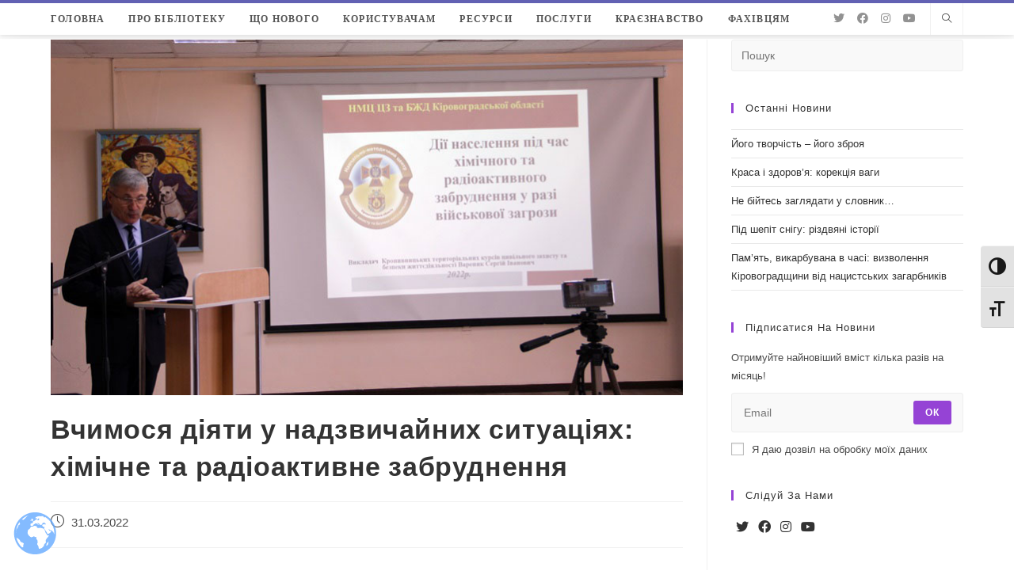

--- FILE ---
content_type: text/html; charset=UTF-8
request_url: https://library.kr.ua/news/tekhnohenzv/
body_size: 36659
content:
<!DOCTYPE html>
<html class="html" lang="uk">
<head>
	<meta charset="UTF-8">
	<link rel="profile" href="https://gmpg.org/xfn/11">

	<title>Вчимося діяти у надзвичайних ситуаціях: хімічне та радіоактивне забруднення &#8211; ОУНБ Д.І. Чижевського</title>
<meta name='robots' content='max-image-preview:large' />
<link rel="pingback" href="https://library.kr.ua/xmlrpc.php">
<meta name="viewport" content="width=device-width, initial-scale=1"><link rel="alternate" type="application/rss+xml" title="ОУНБ Д.І. Чижевського &raquo; стрічка" href="https://library.kr.ua/feed/" />
<link rel="alternate" type="application/rss+xml" title="ОУНБ Д.І. Чижевського &raquo; Канал коментарів" href="https://library.kr.ua/comments/feed/" />
<link rel="alternate" type="application/rss+xml" title="ОУНБ Д.І. Чижевського &raquo; Вчимося діяти у надзвичайних ситуаціях: хімічне та радіоактивне забруднення Канал коментарів" href="https://library.kr.ua/news/tekhnohenzv/feed/" />
<link rel="alternate" title="oEmbed (JSON)" type="application/json+oembed" href="https://library.kr.ua/wp-json/oembed/1.0/embed?url=https%3A%2F%2Flibrary.kr.ua%2Fnews%2Ftekhnohenzv%2F" />
<link rel="alternate" title="oEmbed (XML)" type="text/xml+oembed" href="https://library.kr.ua/wp-json/oembed/1.0/embed?url=https%3A%2F%2Flibrary.kr.ua%2Fnews%2Ftekhnohenzv%2F&#038;format=xml" />
		<!-- This site uses the Google Analytics by MonsterInsights plugin v8.19 - Using Analytics tracking - https://www.monsterinsights.com/ -->
							<script src="//www.googletagmanager.com/gtag/js?id=G-6T3C3DPPM3"  data-cfasync="false" data-wpfc-render="false" async></script>
			<script data-cfasync="false" data-wpfc-render="false">
				var mi_version = '8.19';
				var mi_track_user = true;
				var mi_no_track_reason = '';
				
								var disableStrs = [
										'ga-disable-G-6T3C3DPPM3',
									];

				/* Function to detect opted out users */
				function __gtagTrackerIsOptedOut() {
					for (var index = 0; index < disableStrs.length; index++) {
						if (document.cookie.indexOf(disableStrs[index] + '=true') > -1) {
							return true;
						}
					}

					return false;
				}

				/* Disable tracking if the opt-out cookie exists. */
				if (__gtagTrackerIsOptedOut()) {
					for (var index = 0; index < disableStrs.length; index++) {
						window[disableStrs[index]] = true;
					}
				}

				/* Opt-out function */
				function __gtagTrackerOptout() {
					for (var index = 0; index < disableStrs.length; index++) {
						document.cookie = disableStrs[index] + '=true; expires=Thu, 31 Dec 2099 23:59:59 UTC; path=/';
						window[disableStrs[index]] = true;
					}
				}

				if ('undefined' === typeof gaOptout) {
					function gaOptout() {
						__gtagTrackerOptout();
					}
				}
								window.dataLayer = window.dataLayer || [];

				window.MonsterInsightsDualTracker = {
					helpers: {},
					trackers: {},
				};
				if (mi_track_user) {
					function __gtagDataLayer() {
						dataLayer.push(arguments);
					}

					function __gtagTracker(type, name, parameters) {
						if (!parameters) {
							parameters = {};
						}

						if (parameters.send_to) {
							__gtagDataLayer.apply(null, arguments);
							return;
						}

						if (type === 'event') {
														parameters.send_to = monsterinsights_frontend.v4_id;
							var hookName = name;
							if (typeof parameters['event_category'] !== 'undefined') {
								hookName = parameters['event_category'] + ':' + name;
							}

							if (typeof MonsterInsightsDualTracker.trackers[hookName] !== 'undefined') {
								MonsterInsightsDualTracker.trackers[hookName](parameters);
							} else {
								__gtagDataLayer('event', name, parameters);
							}
							
						} else {
							__gtagDataLayer.apply(null, arguments);
						}
					}

					__gtagTracker('js', new Date());
					__gtagTracker('set', {
						'developer_id.dZGIzZG': true,
											});
										__gtagTracker('config', 'G-6T3C3DPPM3', {"forceSSL":"true","link_attribution":"true"} );
															window.gtag = __gtagTracker;										(function () {
						/* https://developers.google.com/analytics/devguides/collection/analyticsjs/ */
						/* ga and __gaTracker compatibility shim. */
						var noopfn = function () {
							return null;
						};
						var newtracker = function () {
							return new Tracker();
						};
						var Tracker = function () {
							return null;
						};
						var p = Tracker.prototype;
						p.get = noopfn;
						p.set = noopfn;
						p.send = function () {
							var args = Array.prototype.slice.call(arguments);
							args.unshift('send');
							__gaTracker.apply(null, args);
						};
						var __gaTracker = function () {
							var len = arguments.length;
							if (len === 0) {
								return;
							}
							var f = arguments[len - 1];
							if (typeof f !== 'object' || f === null || typeof f.hitCallback !== 'function') {
								if ('send' === arguments[0]) {
									var hitConverted, hitObject = false, action;
									if ('event' === arguments[1]) {
										if ('undefined' !== typeof arguments[3]) {
											hitObject = {
												'eventAction': arguments[3],
												'eventCategory': arguments[2],
												'eventLabel': arguments[4],
												'value': arguments[5] ? arguments[5] : 1,
											}
										}
									}
									if ('pageview' === arguments[1]) {
										if ('undefined' !== typeof arguments[2]) {
											hitObject = {
												'eventAction': 'page_view',
												'page_path': arguments[2],
											}
										}
									}
									if (typeof arguments[2] === 'object') {
										hitObject = arguments[2];
									}
									if (typeof arguments[5] === 'object') {
										Object.assign(hitObject, arguments[5]);
									}
									if ('undefined' !== typeof arguments[1].hitType) {
										hitObject = arguments[1];
										if ('pageview' === hitObject.hitType) {
											hitObject.eventAction = 'page_view';
										}
									}
									if (hitObject) {
										action = 'timing' === arguments[1].hitType ? 'timing_complete' : hitObject.eventAction;
										hitConverted = mapArgs(hitObject);
										__gtagTracker('event', action, hitConverted);
									}
								}
								return;
							}

							function mapArgs(args) {
								var arg, hit = {};
								var gaMap = {
									'eventCategory': 'event_category',
									'eventAction': 'event_action',
									'eventLabel': 'event_label',
									'eventValue': 'event_value',
									'nonInteraction': 'non_interaction',
									'timingCategory': 'event_category',
									'timingVar': 'name',
									'timingValue': 'value',
									'timingLabel': 'event_label',
									'page': 'page_path',
									'location': 'page_location',
									'title': 'page_title',
								};
								for (arg in args) {
																		if (!(!args.hasOwnProperty(arg) || !gaMap.hasOwnProperty(arg))) {
										hit[gaMap[arg]] = args[arg];
									} else {
										hit[arg] = args[arg];
									}
								}
								return hit;
							}

							try {
								f.hitCallback();
							} catch (ex) {
							}
						};
						__gaTracker.create = newtracker;
						__gaTracker.getByName = newtracker;
						__gaTracker.getAll = function () {
							return [];
						};
						__gaTracker.remove = noopfn;
						__gaTracker.loaded = true;
						window['__gaTracker'] = __gaTracker;
					})();
									} else {
										console.log("");
					(function () {
						function __gtagTracker() {
							return null;
						}

						window['__gtagTracker'] = __gtagTracker;
						window['gtag'] = __gtagTracker;
					})();
									}
			</script>
				<!-- / Google Analytics by MonsterInsights -->
		<style id='wp-img-auto-sizes-contain-inline-css'>
img:is([sizes=auto i],[sizes^="auto," i]){contain-intrinsic-size:3000px 1500px}
/*# sourceURL=wp-img-auto-sizes-contain-inline-css */
</style>
<style id='wp-emoji-styles-inline-css'>

	img.wp-smiley, img.emoji {
		display: inline !important;
		border: none !important;
		box-shadow: none !important;
		height: 1em !important;
		width: 1em !important;
		margin: 0 0.07em !important;
		vertical-align: -0.1em !important;
		background: none !important;
		padding: 0 !important;
	}
/*# sourceURL=wp-emoji-styles-inline-css */
</style>
<link rel='stylesheet' id='wp-block-library-css' href='https://library.kr.ua/wp-includes/css/dist/block-library/style.min.css?ver=6.9' media='all' />
<style id='global-styles-inline-css'>
:root{--wp--preset--aspect-ratio--square: 1;--wp--preset--aspect-ratio--4-3: 4/3;--wp--preset--aspect-ratio--3-4: 3/4;--wp--preset--aspect-ratio--3-2: 3/2;--wp--preset--aspect-ratio--2-3: 2/3;--wp--preset--aspect-ratio--16-9: 16/9;--wp--preset--aspect-ratio--9-16: 9/16;--wp--preset--color--black: #000000;--wp--preset--color--cyan-bluish-gray: #abb8c3;--wp--preset--color--white: #ffffff;--wp--preset--color--pale-pink: #f78da7;--wp--preset--color--vivid-red: #cf2e2e;--wp--preset--color--luminous-vivid-orange: #ff6900;--wp--preset--color--luminous-vivid-amber: #fcb900;--wp--preset--color--light-green-cyan: #7bdcb5;--wp--preset--color--vivid-green-cyan: #00d084;--wp--preset--color--pale-cyan-blue: #8ed1fc;--wp--preset--color--vivid-cyan-blue: #0693e3;--wp--preset--color--vivid-purple: #9b51e0;--wp--preset--gradient--vivid-cyan-blue-to-vivid-purple: linear-gradient(135deg,rgb(6,147,227) 0%,rgb(155,81,224) 100%);--wp--preset--gradient--light-green-cyan-to-vivid-green-cyan: linear-gradient(135deg,rgb(122,220,180) 0%,rgb(0,208,130) 100%);--wp--preset--gradient--luminous-vivid-amber-to-luminous-vivid-orange: linear-gradient(135deg,rgb(252,185,0) 0%,rgb(255,105,0) 100%);--wp--preset--gradient--luminous-vivid-orange-to-vivid-red: linear-gradient(135deg,rgb(255,105,0) 0%,rgb(207,46,46) 100%);--wp--preset--gradient--very-light-gray-to-cyan-bluish-gray: linear-gradient(135deg,rgb(238,238,238) 0%,rgb(169,184,195) 100%);--wp--preset--gradient--cool-to-warm-spectrum: linear-gradient(135deg,rgb(74,234,220) 0%,rgb(151,120,209) 20%,rgb(207,42,186) 40%,rgb(238,44,130) 60%,rgb(251,105,98) 80%,rgb(254,248,76) 100%);--wp--preset--gradient--blush-light-purple: linear-gradient(135deg,rgb(255,206,236) 0%,rgb(152,150,240) 100%);--wp--preset--gradient--blush-bordeaux: linear-gradient(135deg,rgb(254,205,165) 0%,rgb(254,45,45) 50%,rgb(107,0,62) 100%);--wp--preset--gradient--luminous-dusk: linear-gradient(135deg,rgb(255,203,112) 0%,rgb(199,81,192) 50%,rgb(65,88,208) 100%);--wp--preset--gradient--pale-ocean: linear-gradient(135deg,rgb(255,245,203) 0%,rgb(182,227,212) 50%,rgb(51,167,181) 100%);--wp--preset--gradient--electric-grass: linear-gradient(135deg,rgb(202,248,128) 0%,rgb(113,206,126) 100%);--wp--preset--gradient--midnight: linear-gradient(135deg,rgb(2,3,129) 0%,rgb(40,116,252) 100%);--wp--preset--font-size--small: 13px;--wp--preset--font-size--medium: 20px;--wp--preset--font-size--large: 36px;--wp--preset--font-size--x-large: 42px;--wp--preset--spacing--20: 0.44rem;--wp--preset--spacing--30: 0.67rem;--wp--preset--spacing--40: 1rem;--wp--preset--spacing--50: 1.5rem;--wp--preset--spacing--60: 2.25rem;--wp--preset--spacing--70: 3.38rem;--wp--preset--spacing--80: 5.06rem;--wp--preset--shadow--natural: 6px 6px 9px rgba(0, 0, 0, 0.2);--wp--preset--shadow--deep: 12px 12px 50px rgba(0, 0, 0, 0.4);--wp--preset--shadow--sharp: 6px 6px 0px rgba(0, 0, 0, 0.2);--wp--preset--shadow--outlined: 6px 6px 0px -3px rgb(255, 255, 255), 6px 6px rgb(0, 0, 0);--wp--preset--shadow--crisp: 6px 6px 0px rgb(0, 0, 0);}:where(.is-layout-flex){gap: 0.5em;}:where(.is-layout-grid){gap: 0.5em;}body .is-layout-flex{display: flex;}.is-layout-flex{flex-wrap: wrap;align-items: center;}.is-layout-flex > :is(*, div){margin: 0;}body .is-layout-grid{display: grid;}.is-layout-grid > :is(*, div){margin: 0;}:where(.wp-block-columns.is-layout-flex){gap: 2em;}:where(.wp-block-columns.is-layout-grid){gap: 2em;}:where(.wp-block-post-template.is-layout-flex){gap: 1.25em;}:where(.wp-block-post-template.is-layout-grid){gap: 1.25em;}.has-black-color{color: var(--wp--preset--color--black) !important;}.has-cyan-bluish-gray-color{color: var(--wp--preset--color--cyan-bluish-gray) !important;}.has-white-color{color: var(--wp--preset--color--white) !important;}.has-pale-pink-color{color: var(--wp--preset--color--pale-pink) !important;}.has-vivid-red-color{color: var(--wp--preset--color--vivid-red) !important;}.has-luminous-vivid-orange-color{color: var(--wp--preset--color--luminous-vivid-orange) !important;}.has-luminous-vivid-amber-color{color: var(--wp--preset--color--luminous-vivid-amber) !important;}.has-light-green-cyan-color{color: var(--wp--preset--color--light-green-cyan) !important;}.has-vivid-green-cyan-color{color: var(--wp--preset--color--vivid-green-cyan) !important;}.has-pale-cyan-blue-color{color: var(--wp--preset--color--pale-cyan-blue) !important;}.has-vivid-cyan-blue-color{color: var(--wp--preset--color--vivid-cyan-blue) !important;}.has-vivid-purple-color{color: var(--wp--preset--color--vivid-purple) !important;}.has-black-background-color{background-color: var(--wp--preset--color--black) !important;}.has-cyan-bluish-gray-background-color{background-color: var(--wp--preset--color--cyan-bluish-gray) !important;}.has-white-background-color{background-color: var(--wp--preset--color--white) !important;}.has-pale-pink-background-color{background-color: var(--wp--preset--color--pale-pink) !important;}.has-vivid-red-background-color{background-color: var(--wp--preset--color--vivid-red) !important;}.has-luminous-vivid-orange-background-color{background-color: var(--wp--preset--color--luminous-vivid-orange) !important;}.has-luminous-vivid-amber-background-color{background-color: var(--wp--preset--color--luminous-vivid-amber) !important;}.has-light-green-cyan-background-color{background-color: var(--wp--preset--color--light-green-cyan) !important;}.has-vivid-green-cyan-background-color{background-color: var(--wp--preset--color--vivid-green-cyan) !important;}.has-pale-cyan-blue-background-color{background-color: var(--wp--preset--color--pale-cyan-blue) !important;}.has-vivid-cyan-blue-background-color{background-color: var(--wp--preset--color--vivid-cyan-blue) !important;}.has-vivid-purple-background-color{background-color: var(--wp--preset--color--vivid-purple) !important;}.has-black-border-color{border-color: var(--wp--preset--color--black) !important;}.has-cyan-bluish-gray-border-color{border-color: var(--wp--preset--color--cyan-bluish-gray) !important;}.has-white-border-color{border-color: var(--wp--preset--color--white) !important;}.has-pale-pink-border-color{border-color: var(--wp--preset--color--pale-pink) !important;}.has-vivid-red-border-color{border-color: var(--wp--preset--color--vivid-red) !important;}.has-luminous-vivid-orange-border-color{border-color: var(--wp--preset--color--luminous-vivid-orange) !important;}.has-luminous-vivid-amber-border-color{border-color: var(--wp--preset--color--luminous-vivid-amber) !important;}.has-light-green-cyan-border-color{border-color: var(--wp--preset--color--light-green-cyan) !important;}.has-vivid-green-cyan-border-color{border-color: var(--wp--preset--color--vivid-green-cyan) !important;}.has-pale-cyan-blue-border-color{border-color: var(--wp--preset--color--pale-cyan-blue) !important;}.has-vivid-cyan-blue-border-color{border-color: var(--wp--preset--color--vivid-cyan-blue) !important;}.has-vivid-purple-border-color{border-color: var(--wp--preset--color--vivid-purple) !important;}.has-vivid-cyan-blue-to-vivid-purple-gradient-background{background: var(--wp--preset--gradient--vivid-cyan-blue-to-vivid-purple) !important;}.has-light-green-cyan-to-vivid-green-cyan-gradient-background{background: var(--wp--preset--gradient--light-green-cyan-to-vivid-green-cyan) !important;}.has-luminous-vivid-amber-to-luminous-vivid-orange-gradient-background{background: var(--wp--preset--gradient--luminous-vivid-amber-to-luminous-vivid-orange) !important;}.has-luminous-vivid-orange-to-vivid-red-gradient-background{background: var(--wp--preset--gradient--luminous-vivid-orange-to-vivid-red) !important;}.has-very-light-gray-to-cyan-bluish-gray-gradient-background{background: var(--wp--preset--gradient--very-light-gray-to-cyan-bluish-gray) !important;}.has-cool-to-warm-spectrum-gradient-background{background: var(--wp--preset--gradient--cool-to-warm-spectrum) !important;}.has-blush-light-purple-gradient-background{background: var(--wp--preset--gradient--blush-light-purple) !important;}.has-blush-bordeaux-gradient-background{background: var(--wp--preset--gradient--blush-bordeaux) !important;}.has-luminous-dusk-gradient-background{background: var(--wp--preset--gradient--luminous-dusk) !important;}.has-pale-ocean-gradient-background{background: var(--wp--preset--gradient--pale-ocean) !important;}.has-electric-grass-gradient-background{background: var(--wp--preset--gradient--electric-grass) !important;}.has-midnight-gradient-background{background: var(--wp--preset--gradient--midnight) !important;}.has-small-font-size{font-size: var(--wp--preset--font-size--small) !important;}.has-medium-font-size{font-size: var(--wp--preset--font-size--medium) !important;}.has-large-font-size{font-size: var(--wp--preset--font-size--large) !important;}.has-x-large-font-size{font-size: var(--wp--preset--font-size--x-large) !important;}
/*# sourceURL=global-styles-inline-css */
</style>

<style id='classic-theme-styles-inline-css'>
/*! This file is auto-generated */
.wp-block-button__link{color:#fff;background-color:#32373c;border-radius:9999px;box-shadow:none;text-decoration:none;padding:calc(.667em + 2px) calc(1.333em + 2px);font-size:1.125em}.wp-block-file__button{background:#32373c;color:#fff;text-decoration:none}
/*# sourceURL=/wp-includes/css/classic-themes.min.css */
</style>
<link rel='stylesheet' id='contact-form-7-css' href='https://library.kr.ua/wp-content/plugins/contact-form-7/includes/css/styles.css?ver=5.8.1' media='all' />
<link rel='stylesheet' id='rs-plugin-settings-css' href='https://library.kr.ua/wp-content/plugins/revslider/public/assets/css/rs6.css?ver=6.2.17' media='all' />
<style id='rs-plugin-settings-inline-css'>
#rs-demo-id {}
/*# sourceURL=rs-plugin-settings-inline-css */
</style>
<link rel='stylesheet' id='ui-font-css' href='https://library.kr.ua/wp-content/plugins/wp-accessibility/toolbar/fonts/css/a11y-toolbar.css?ver=1.7.7' media='all' />
<link rel='stylesheet' id='ui-a11y-css' href='https://library.kr.ua/wp-content/plugins/wp-accessibility/toolbar/css/a11y.css?ver=1.7.7' media='all' />
<link rel='stylesheet' id='ui-fontsize.css-css' href='https://library.kr.ua/wp-content/plugins/wp-accessibility/toolbar/css/a11y-fontsize.css?ver=1.7.7' media='all' />
<link rel='stylesheet' id='wpa-style-css' href='https://library.kr.ua/wp-content/plugins/wp-accessibility/css/wpa-style.css?ver=1.7.7' media='all' />
<style id='wpa-style-inline-css'>
:root { --admin-bar-top : 7px; }
/*# sourceURL=wpa-style-inline-css */
</style>
<link rel='stylesheet' id='font-awesome-css' href='https://library.kr.ua/wp-content/themes/oceanwp/assets/fonts/fontawesome/css/all.min.css?ver=5.15.1' media='all' />
<link rel='stylesheet' id='simple-line-icons-css' href='https://library.kr.ua/wp-content/themes/oceanwp/assets/css/third/simple-line-icons.min.css?ver=2.4.0' media='all' />
<link rel='stylesheet' id='oceanwp-style-css' href='https://library.kr.ua/wp-content/themes/oceanwp/assets/css/style.min.css?ver=3.5.0' media='all' />
<link rel='stylesheet' id='elementor-icons-css' href='https://library.kr.ua/wp-content/plugins/elementor/assets/lib/eicons/css/elementor-icons.min.css?ver=5.23.0' media='all' />
<link rel='stylesheet' id='elementor-frontend-css' href='https://library.kr.ua/wp-content/plugins/elementor/assets/css/frontend.min.css?ver=3.16.4' media='all' />
<link rel='stylesheet' id='swiper-css' href='https://library.kr.ua/wp-content/plugins/elementor/assets/lib/swiper/css/swiper.min.css?ver=5.3.6' media='all' />
<link rel='stylesheet' id='elementor-post-334-css' href='https://library.kr.ua/wp-content/uploads/elementor/css/post-334.css?ver=1696272425' media='all' />
<link rel='stylesheet' id='font-awesome-5-all-css' href='https://library.kr.ua/wp-content/plugins/elementor/assets/lib/font-awesome/css/all.min.css?ver=3.16.4' media='all' />
<link rel='stylesheet' id='font-awesome-4-shim-css' href='https://library.kr.ua/wp-content/plugins/elementor/assets/lib/font-awesome/css/v4-shims.min.css?ver=3.16.4' media='all' />
<link rel='stylesheet' id='elementor-post-32785-css' href='https://library.kr.ua/wp-content/uploads/elementor/css/post-32785.css?ver=1696542329' media='all' />
<link rel='stylesheet' id='oe-widgets-style-css' href='https://library.kr.ua/wp-content/plugins/ocean-extra/assets/css/widgets.css?ver=6.9' media='all' />
<link rel='stylesheet' id='ops-swiper-css' href='https://library.kr.ua/wp-content/plugins/ocean-posts-slider/assets/vendors/swiper/swiper-bundle.min.css?ver=6.9' media='all' />
<link rel='stylesheet' id='ops-styles-css' href='https://library.kr.ua/wp-content/plugins/ocean-posts-slider/assets/css/style.min.css?ver=6.9' media='all' />
<link rel='stylesheet' id='oss-social-share-style-css' href='https://library.kr.ua/wp-content/plugins/ocean-social-sharing/assets/css/style.min.css?ver=6.9' media='all' />
<link rel='stylesheet' id='google-fonts-1-css' href='https://fonts.googleapis.com/css?family=Roboto%3A100%2C100italic%2C200%2C200italic%2C300%2C300italic%2C400%2C400italic%2C500%2C500italic%2C600%2C600italic%2C700%2C700italic%2C800%2C800italic%2C900%2C900italic%7CRoboto+Slab%3A100%2C100italic%2C200%2C200italic%2C300%2C300italic%2C400%2C400italic%2C500%2C500italic%2C600%2C600italic%2C700%2C700italic%2C800%2C800italic%2C900%2C900italic&#038;display=auto&#038;subset=cyrillic&#038;ver=6.9' media='all' />
<link rel="preconnect" href="https://fonts.gstatic.com/" crossorigin><script src="https://library.kr.ua/wp-content/plugins/google-analytics-for-wordpress/assets/js/frontend-gtag.min.js?ver=8.19" id="monsterinsights-frontend-script-js"></script>
<script data-cfasync="false" data-wpfc-render="false" id='monsterinsights-frontend-script-js-extra'>var monsterinsights_frontend = {"js_events_tracking":"true","download_extensions":"doc,pdf,ppt,zip,xls,docx,pptx,xlsx,rar","inbound_paths":"[{\"path\":\"\\\/go\\\/\",\"label\":\"affiliate\"},{\"path\":\"\\\/recommend\\\/\",\"label\":\"affiliate\"}]","home_url":"https:\/\/library.kr.ua","hash_tracking":"false","v4_id":"G-6T3C3DPPM3"};</script>
<script src="https://library.kr.ua/wp-includes/js/jquery/jquery.min.js?ver=3.7.1" id="jquery-core-js"></script>
<script src="https://library.kr.ua/wp-includes/js/jquery/jquery-migrate.min.js?ver=3.4.1" id="jquery-migrate-js"></script>
<script src="https://library.kr.ua/wp-content/plugins/revslider/public/assets/js/rbtools.min.js?ver=6.2.17" id="tp-tools-js"></script>
<script src="https://library.kr.ua/wp-content/plugins/revslider/public/assets/js/rs6.min.js?ver=6.2.17" id="revmin-js"></script>
<script src="https://library.kr.ua/wp-content/plugins/elementor/assets/lib/font-awesome/js/v4-shims.min.js?ver=3.16.4" id="font-awesome-4-shim-js"></script>
<link rel="https://api.w.org/" href="https://library.kr.ua/wp-json/" /><link rel="alternate" title="JSON" type="application/json" href="https://library.kr.ua/wp-json/wp/v2/posts/32785" /><link rel="EditURI" type="application/rsd+xml" title="RSD" href="https://library.kr.ua/xmlrpc.php?rsd" />
<meta name="generator" content="WordPress 6.9" />
<link rel="canonical" href="https://library.kr.ua/news/tekhnohenzv/" />
<link rel='shortlink' href='https://library.kr.ua/?p=32785' />
<meta name="generator" content="Elementor 3.16.4; features: e_dom_optimization, e_optimized_assets_loading, additional_custom_breakpoints; settings: css_print_method-external, google_font-enabled, font_display-auto">
<meta name="generator" content="Powered by Slider Revolution 6.2.17 - responsive, Mobile-Friendly Slider Plugin for WordPress with comfortable drag and drop interface." />
<link rel="icon" href="https://library.kr.ua/wp-content/uploads/2020/12/favicon-32x32-1.png" sizes="32x32" />
<link rel="icon" href="https://library.kr.ua/wp-content/uploads/2020/12/favicon-32x32-1.png" sizes="192x192" />
<link rel="apple-touch-icon" href="https://library.kr.ua/wp-content/uploads/2020/12/favicon-32x32-1.png" />
<meta name="msapplication-TileImage" content="https://library.kr.ua/wp-content/uploads/2020/12/favicon-32x32-1.png" />
<script type="text/javascript">function setREVStartSize(e){
			//window.requestAnimationFrame(function() {				 
				window.RSIW = window.RSIW===undefined ? window.innerWidth : window.RSIW;	
				window.RSIH = window.RSIH===undefined ? window.innerHeight : window.RSIH;	
				try {								
					var pw = document.getElementById(e.c).parentNode.offsetWidth,
						newh;
					pw = pw===0 || isNaN(pw) ? window.RSIW : pw;
					e.tabw = e.tabw===undefined ? 0 : parseInt(e.tabw);
					e.thumbw = e.thumbw===undefined ? 0 : parseInt(e.thumbw);
					e.tabh = e.tabh===undefined ? 0 : parseInt(e.tabh);
					e.thumbh = e.thumbh===undefined ? 0 : parseInt(e.thumbh);
					e.tabhide = e.tabhide===undefined ? 0 : parseInt(e.tabhide);
					e.thumbhide = e.thumbhide===undefined ? 0 : parseInt(e.thumbhide);
					e.mh = e.mh===undefined || e.mh=="" || e.mh==="auto" ? 0 : parseInt(e.mh,0);		
					if(e.layout==="fullscreen" || e.l==="fullscreen") 						
						newh = Math.max(e.mh,window.RSIH);					
					else{					
						e.gw = Array.isArray(e.gw) ? e.gw : [e.gw];
						for (var i in e.rl) if (e.gw[i]===undefined || e.gw[i]===0) e.gw[i] = e.gw[i-1];					
						e.gh = e.el===undefined || e.el==="" || (Array.isArray(e.el) && e.el.length==0)? e.gh : e.el;
						e.gh = Array.isArray(e.gh) ? e.gh : [e.gh];
						for (var i in e.rl) if (e.gh[i]===undefined || e.gh[i]===0) e.gh[i] = e.gh[i-1];
											
						var nl = new Array(e.rl.length),
							ix = 0,						
							sl;					
						e.tabw = e.tabhide>=pw ? 0 : e.tabw;
						e.thumbw = e.thumbhide>=pw ? 0 : e.thumbw;
						e.tabh = e.tabhide>=pw ? 0 : e.tabh;
						e.thumbh = e.thumbhide>=pw ? 0 : e.thumbh;					
						for (var i in e.rl) nl[i] = e.rl[i]<window.RSIW ? 0 : e.rl[i];
						sl = nl[0];									
						for (var i in nl) if (sl>nl[i] && nl[i]>0) { sl = nl[i]; ix=i;}															
						var m = pw>(e.gw[ix]+e.tabw+e.thumbw) ? 1 : (pw-(e.tabw+e.thumbw)) / (e.gw[ix]);					
						newh =  (e.gh[ix] * m) + (e.tabh + e.thumbh);
					}				
					if(window.rs_init_css===undefined) window.rs_init_css = document.head.appendChild(document.createElement("style"));					
					document.getElementById(e.c).height = newh+"px";
					window.rs_init_css.innerHTML += "#"+e.c+"_wrapper { height: "+newh+"px }";				
				} catch(e){
					console.log("Failure at Presize of Slider:" + e)
				}					   
			//});
		  };</script>
		<style id="wp-custom-css">
			/* Sidebar title */#sidebar .widget-title{background-color:#f9f9f9;font-size:11px;border-width:0 0 1px;padding:16px 12px;text-align:center}#site-logo{display:none !important}#main{margin-top:5px}.header-top{border-top:4px solid rgb(46 44 154 / 75%)}#site-navigation-wrap .dropdown-menu>li>a{font-weight:700 !important}.grecaptcha-badge{visibility:hidden}/* SLIDER */.oceanwp-post-list.two article{position:relative;padding:0 10px}.oceanwp-post-list.two .slide-overlay-wrap{left:unset;width:calc(100% - 20px)}/* FOOTER *//* .site-footer{position:sticky;bottom:0}*/.gallery-caption{background-color:#ffffff}		</style>
		<!-- OceanWP CSS -->
<style type="text/css">
/* General CSS */a:hover,a.light:hover,.theme-heading .text::before,.theme-heading .text::after,#top-bar-content >a:hover,#top-bar-social li.oceanwp-email a:hover,#site-navigation-wrap .dropdown-menu >li >a:hover,#site-header.medium-header #medium-searchform button:hover,.oceanwp-mobile-menu-icon a:hover,.blog-entry.post .blog-entry-header .entry-title a:hover,.blog-entry.post .blog-entry-readmore a:hover,.blog-entry.thumbnail-entry .blog-entry-category a,ul.meta li a:hover,.dropcap,.single nav.post-navigation .nav-links .title,body .related-post-title a:hover,body #wp-calendar caption,body .contact-info-widget.default i,body .contact-info-widget.big-icons i,body .custom-links-widget .oceanwp-custom-links li a:hover,body .custom-links-widget .oceanwp-custom-links li a:hover:before,body .posts-thumbnails-widget li a:hover,body .social-widget li.oceanwp-email a:hover,.comment-author .comment-meta .comment-reply-link,#respond #cancel-comment-reply-link:hover,#footer-widgets .footer-box a:hover,#footer-bottom a:hover,#footer-bottom #footer-bottom-menu a:hover,.sidr a:hover,.sidr-class-dropdown-toggle:hover,.sidr-class-menu-item-has-children.active >a,.sidr-class-menu-item-has-children.active >a >.sidr-class-dropdown-toggle,input[type=checkbox]:checked:before,.oceanwp-post-list.one .oceanwp-post-category:hover,.oceanwp-post-list.one .oceanwp-post-category:hover a,.oceanwp-post-list.two .slick-arrow:hover,.oceanwp-post-list.two article:hover .oceanwp-post-category,.oceanwp-post-list.two article:hover .oceanwp-post-category a{color:#9543d5}.single nav.post-navigation .nav-links .title .owp-icon use,.blog-entry.post .blog-entry-readmore a:hover .owp-icon use,body .contact-info-widget.default .owp-icon use,body .contact-info-widget.big-icons .owp-icon use{stroke:#9543d5}input[type="button"],input[type="reset"],input[type="submit"],button[type="submit"],.button,#site-navigation-wrap .dropdown-menu >li.btn >a >span,.thumbnail:hover i,.post-quote-content,.omw-modal .omw-close-modal,body .contact-info-widget.big-icons li:hover i,body div.wpforms-container-full .wpforms-form input[type=submit],body div.wpforms-container-full .wpforms-form button[type=submit],body div.wpforms-container-full .wpforms-form .wpforms-page-button,.oceanwp-post-list.one .readmore:hover,.oceanwp-post-list.one .oceanwp-post-category,.oceanwp-post-list.two .oceanwp-post-category,.oceanwp-post-list.two article:hover .slide-overlay-wrap{background-color:#9543d5}.thumbnail:hover .link-post-svg-icon{background-color:#9543d5}body .contact-info-widget.big-icons li:hover .owp-icon{background-color:#9543d5}.widget-title{border-color:#9543d5}blockquote{border-color:#9543d5}#searchform-dropdown{border-color:#9543d5}.dropdown-menu .sub-menu{border-color:#9543d5}.blog-entry.large-entry .blog-entry-readmore a:hover{border-color:#9543d5}.oceanwp-newsletter-form-wrap input[type="email"]:focus{border-color:#9543d5}.social-widget li.oceanwp-email a:hover{border-color:#9543d5}#respond #cancel-comment-reply-link:hover{border-color:#9543d5}body .contact-info-widget.big-icons li:hover i{border-color:#9543d5}#footer-widgets .oceanwp-newsletter-form-wrap input[type="email"]:focus{border-color:#9543d5}.oceanwp-post-list.one .readmore:hover{border-color:#9543d5}blockquote,.wp-block-quote{border-left-color:#9543d5}body .contact-info-widget.big-icons li:hover .owp-icon{border-color:#9543d5}input[type="button"]:hover,input[type="reset"]:hover,input[type="submit"]:hover,button[type="submit"]:hover,input[type="button"]:focus,input[type="reset"]:focus,input[type="submit"]:focus,button[type="submit"]:focus,.button:hover,.button:focus,#site-navigation-wrap .dropdown-menu >li.btn >a:hover >span,.post-quote-author,.omw-modal .omw-close-modal:hover,body div.wpforms-container-full .wpforms-form input[type=submit]:hover,body div.wpforms-container-full .wpforms-form button[type=submit]:hover,body div.wpforms-container-full .wpforms-form .wpforms-page-button:hover{background-color:#7123ae}#main #content-wrap,.separate-layout #main #content-wrap{padding-top:1px}.site-breadcrumbs a,.background-image-page-header .site-breadcrumbs a{color:#1e73be}.site-breadcrumbs a .owp-icon use,.background-image-page-header .site-breadcrumbs a .owp-icon use{stroke:#1e73be}form input[type="text"],form input[type="password"],form input[type="email"],form input[type="url"],form input[type="date"],form input[type="month"],form input[type="time"],form input[type="datetime"],form input[type="datetime-local"],form input[type="week"],form input[type="number"],form input[type="search"],form input[type="tel"],form input[type="color"],form select,form textarea,.select2-container .select2-choice,.woocommerce .woocommerce-checkout .select2-container--default .select2-selection--single{border-color:#eeeeee}body div.wpforms-container-full .wpforms-form input[type=date],body div.wpforms-container-full .wpforms-form input[type=datetime],body div.wpforms-container-full .wpforms-form input[type=datetime-local],body div.wpforms-container-full .wpforms-form input[type=email],body div.wpforms-container-full .wpforms-form input[type=month],body div.wpforms-container-full .wpforms-form input[type=number],body div.wpforms-container-full .wpforms-form input[type=password],body div.wpforms-container-full .wpforms-form input[type=range],body div.wpforms-container-full .wpforms-form input[type=search],body div.wpforms-container-full .wpforms-form input[type=tel],body div.wpforms-container-full .wpforms-form input[type=text],body div.wpforms-container-full .wpforms-form input[type=time],body div.wpforms-container-full .wpforms-form input[type=url],body div.wpforms-container-full .wpforms-form input[type=week],body div.wpforms-container-full .wpforms-form select,body div.wpforms-container-full .wpforms-form textarea{border-color:#eeeeee}form input[type="text"]:focus,form input[type="password"]:focus,form input[type="email"]:focus,form input[type="tel"]:focus,form input[type="url"]:focus,form input[type="search"]:focus,form textarea:focus,.select2-drop-active,.select2-dropdown-open.select2-drop-above .select2-choice,.select2-dropdown-open.select2-drop-above .select2-choices,.select2-drop.select2-drop-above.select2-drop-active,.select2-container-active .select2-choice,.select2-container-active .select2-choices{border-color:#9543d5}body div.wpforms-container-full .wpforms-form input:focus,body div.wpforms-container-full .wpforms-form textarea:focus,body div.wpforms-container-full .wpforms-form select:focus{border-color:#9543d5}form input[type="text"],form input[type="password"],form input[type="email"],form input[type="url"],form input[type="date"],form input[type="month"],form input[type="time"],form input[type="datetime"],form input[type="datetime-local"],form input[type="week"],form input[type="number"],form input[type="search"],form input[type="tel"],form input[type="color"],form select,form textarea,.woocommerce .woocommerce-checkout .select2-container--default .select2-selection--single{background-color:#f9f9f9}body div.wpforms-container-full .wpforms-form input[type=date],body div.wpforms-container-full .wpforms-form input[type=datetime],body div.wpforms-container-full .wpforms-form input[type=datetime-local],body div.wpforms-container-full .wpforms-form input[type=email],body div.wpforms-container-full .wpforms-form input[type=month],body div.wpforms-container-full .wpforms-form input[type=number],body div.wpforms-container-full .wpforms-form input[type=password],body div.wpforms-container-full .wpforms-form input[type=range],body div.wpforms-container-full .wpforms-form input[type=search],body div.wpforms-container-full .wpforms-form input[type=tel],body div.wpforms-container-full .wpforms-form input[type=text],body div.wpforms-container-full .wpforms-form input[type=time],body div.wpforms-container-full .wpforms-form input[type=url],body div.wpforms-container-full .wpforms-form input[type=week],body div.wpforms-container-full .wpforms-form select,body div.wpforms-container-full .wpforms-form textarea{background-color:#f9f9f9}/* Header CSS */#site-header.has-header-media .overlay-header-media{background-color:rgba(0,0,0,0.5)}.dropdown-menu ul li a.menu-link:hover{background-color:#c7c8dd}/* Footer Widgets CSS */#footer-widgets{padding:10px 0 10px 0}#footer-widgets .footer-box a,#footer-widgets a{color:#000000}/* Footer Bottom CSS */#footer-bottom,#footer-bottom p{color:#a3a3a3}#footer-bottom a,#footer-bottom #footer-bottom-menu a{color:#d3d3d3}#footer-bottom a:hover,#footer-bottom #footer-bottom-menu a:hover{color:#ffffff}/* Typography CSS */#site-navigation-wrap .dropdown-menu >li >a,#site-header.full_screen-header .fs-dropdown-menu >li >a,#site-header.top-header #site-navigation-wrap .dropdown-menu >li >a,#site-header.center-header #site-navigation-wrap .dropdown-menu >li >a,#site-header.medium-header #site-navigation-wrap .dropdown-menu >li >a,.oceanwp-mobile-menu-icon a{font-family:Bookman Old Style,serif;font-size:12px;letter-spacing:1.2px}.dropdown-menu ul li a.menu-link,#site-header.full_screen-header .fs-dropdown-menu ul.sub-menu li a{font-size:13px}#footer-bottom #copyright{font-size:10px;letter-spacing:1px;text-transform:uppercase}#footer-bottom #footer-bottom-menu{font-weight:600;font-size:10px;letter-spacing:1px;text-transform:uppercase}
</style></head>

<body class="wp-singular post-template-default single single-post postid-32785 single-format-standard wp-embed-responsive wp-theme-oceanwp oceanwp-theme dropdown-mobile top-header-style no-header-border default-breakpoint has-sidebar content-right-sidebar post-in-category-news page-header-disabled has-breadcrumbs has-fixed-footer has-parallax-footer pagination-left elementor-default elementor-kit-334 elementor-page elementor-page-32785" itemscope="itemscope" itemtype="https://schema.org/Article">

	
	
	<div id="outer-wrap" class="site clr">

		<a class="skip-link screen-reader-text" href="#main">Перейти до вмісту</a>

		
		<div id="wrap" class="clr">

			
			
<header id="site-header" class="top-header has-social header-replace effect-two clr" data-height="74" itemscope="itemscope" itemtype="https://schema.org/WPHeader" role="banner">

	
		

<div class="header-top clr">

	
	<div id="site-header-inner" class="clr container">

		
<div id="searchform-header-replace" class="header-searchform-wrap clr" >
<form method="get" action="https://library.kr.ua/" class="header-searchform">
		<span class="screen-reader-text">Пошук на сайті</span>
		<input aria-label="Відправити пошуковий запит" type="search" name="s" autocomplete="off" value="" placeholder="Введіть, а потім натисніть Enter для пошуку ..." />
					</form>
	<span id="searchform-header-replace-close" aria-label="Закрити форму пошуку"><i class=" icon-close" aria-hidden="true" role="img"></i></span>
</div><!-- #searchform-header-replace -->

		<div class="left clr">

			<div class="inner">

							<div id="site-navigation-wrap" class="no-top-border clr">
			
			
			
			<nav id="site-navigation" class="navigation main-navigation clr" itemscope="itemscope" itemtype="https://schema.org/SiteNavigationElement" role="navigation" >

				<ul id="menu-main-menu" class="main-menu dropdown-menu sf-menu"><li id="menu-item-353" class="menu-item menu-item-type-post_type menu-item-object-page menu-item-home menu-item-353"><a href="https://library.kr.ua/" class="menu-link"><span class="text-wrap">Головна</span></a></li><li id="menu-item-410" class="menu-item menu-item-type-custom menu-item-object-custom menu-item-has-children dropdown menu-item-410 nav-no-click"><a href="#" class="menu-link"><span class="text-wrap">Про бібліотеку</span></a>
<ul class="sub-menu">
	<li id="menu-item-438" class="menu-item menu-item-type-post_type menu-item-object-page menu-item-438"><a href="https://library.kr.ua/history/" class="menu-link"><span class="text-wrap">Історія створення</span></a></li>	<li id="menu-item-439" class="menu-item menu-item-type-post_type menu-item-object-page menu-item-439"><a href="https://library.kr.ua/leadership/" class="menu-link"><span class="text-wrap">Керівництво</span></a></li>	<li id="menu-item-621" class="menu-item menu-item-type-post_type menu-item-object-page menu-item-621"><a href="https://library.kr.ua/departments/" class="menu-link"><span class="text-wrap">Відділи</span></a></li>	<li id="menu-item-608" class="menu-item menu-item-type-post_type menu-item-object-page menu-item-608"><a href="https://library.kr.ua/terms-of-use/" class="menu-link"><span class="text-wrap">Правила користування</span></a></li>	<li id="menu-item-610" class="menu-item menu-item-type-post_type menu-item-object-page menu-item-610"><a href="https://library.kr.ua/schedule/" class="menu-link"><span class="text-wrap">Розклад роботи</span></a></li>	<li id="menu-item-609" class="menu-item menu-item-type-post_type menu-item-object-page menu-item-609"><a href="https://library.kr.ua/public-info/" class="menu-link"><span class="text-wrap">Публічна інформація</span></a></li>	<li id="menu-item-736" class="menu-item menu-item-type-post_type menu-item-object-page menu-item-736"><a href="https://library.kr.ua/contacts/" class="menu-link"><span class="text-wrap">Контакти</span></a></li>	<li id="menu-item-607" class="menu-item menu-item-type-post_type menu-item-object-page menu-item-607"><a href="https://library.kr.ua/guests-book/" class="menu-link"><span class="text-wrap">Гостьова книга</span></a></li>	<li id="menu-item-606" class="menu-item menu-item-type-post_type menu-item-object-page menu-item-606"><a href="https://library.kr.ua/archive/" class="menu-link"><span class="text-wrap">Архів нашого сервера</span></a></li></ul>
</li><li id="menu-item-406" class="menu-item menu-item-type-custom menu-item-object-custom menu-item-has-children dropdown menu-item-406 nav-no-click"><a href="#" class="menu-link"><span class="text-wrap">Що нового</span></a>
<ul class="sub-menu">
	<li id="menu-item-407" class="menu-item menu-item-type-taxonomy menu-item-object-category current-post-ancestor current-menu-parent current-post-parent menu-item-407"><a href="https://library.kr.ua/category/news/" class="menu-link"><span class="text-wrap">Новини</span></a></li>	<li id="menu-item-408" class="menu-item menu-item-type-taxonomy menu-item-object-category menu-item-408"><a href="https://library.kr.ua/category/ads/" class="menu-link"><span class="text-wrap">Анонси</span></a></li>	<li id="menu-item-730" class="menu-item menu-item-type-taxonomy menu-item-object-category menu-item-has-children dropdown menu-item-730 nav-no-click"><a href="https://library.kr.ua/category/mediateka/" class="menu-link"><span class="text-wrap">Медіатека<i class="nav-arrow fa fa-angle-right" aria-hidden="true" role="img"></i></span></a>
	<ul class="sub-menu">
		<li id="menu-item-5686" class="menu-item menu-item-type-post_type menu-item-object-page menu-item-5686"><a href="https://library.kr.ua/video-news/" class="menu-link"><span class="text-wrap">Відео-новини</span></a></li>		<li id="menu-item-2165" class="menu-item menu-item-type-post_type menu-item-object-page menu-item-2165"><a href="https://library.kr.ua/booktrailers/" class="menu-link"><span class="text-wrap">Буктрейлери</span></a></li>		<li id="menu-item-4565" class="menu-item menu-item-type-custom menu-item-object-custom menu-item-4565"><a href="https://youtube.com/playlist?list=PL5ZffzoWdBoupTQ6QEpILyMWTPEO05vBN" class="menu-link"><span class="text-wrap">Наші вебінари</span></a></li>		<li id="menu-item-4572" class="menu-item menu-item-type-custom menu-item-object-custom menu-item-4572"><a href="https://youtube.com/playlist?list=PL5ZffzoWdBovrI9PoJaDXjQPddY7qy1ye" class="menu-link"><span class="text-wrap">Reading Classes</span></a></li>	</ul>
</li>	<li id="menu-item-1108" class="menu-item menu-item-type-post_type menu-item-object-page menu-item-has-children dropdown menu-item-1108 nav-no-click"><a href="https://library.kr.ua/zmi/" class="menu-link"><span class="text-wrap">ЗМІ про бібліотеку<i class="nav-arrow fa fa-angle-right" aria-hidden="true" role="img"></i></span></a>
	<ul class="sub-menu">
		<li id="menu-item-77041" class="menu-item menu-item-type-post_type menu-item-object-page menu-item-77041"><a href="https://library.kr.ua/zmi2026/" class="menu-link"><span class="text-wrap">ЗМІ про бібліотеку 2026</span></a></li>		<li id="menu-item-66975" class="menu-item menu-item-type-post_type menu-item-object-page menu-item-66975"><a href="https://library.kr.ua/zmi2025/" class="menu-link"><span class="text-wrap">ЗМІ про бібліотеку 2025</span></a></li>		<li id="menu-item-56312" class="menu-item menu-item-type-post_type menu-item-object-page menu-item-56312"><a href="https://library.kr.ua/zmi2024/" class="menu-link"><span class="text-wrap">ЗМІ про бібліотеку 2024</span></a></li>		<li id="menu-item-43673" class="menu-item menu-item-type-post_type menu-item-object-page menu-item-43673"><a href="https://library.kr.ua/zmi2023/" class="menu-link"><span class="text-wrap">ЗМІ про бібліотеку 2023</span></a></li>		<li id="menu-item-31189" class="menu-item menu-item-type-post_type menu-item-object-page menu-item-31189"><a href="https://library.kr.ua/zmi2022/" class="menu-link"><span class="text-wrap">ЗМІ про бібліотеку 2022</span></a></li>		<li id="menu-item-24910" class="menu-item menu-item-type-post_type menu-item-object-page menu-item-24910"><a href="https://library.kr.ua/zmi2021/" class="menu-link"><span class="text-wrap">ЗМІ про бібліотеку 2021</span></a></li>		<li id="menu-item-24911" class="menu-item menu-item-type-post_type menu-item-object-page menu-item-24911"><a href="https://library.kr.ua/zmi2020/" class="menu-link"><span class="text-wrap">ЗМІ про бібліотеку 2020</span></a></li>	</ul>
</li></ul>
</li><li id="menu-item-440" class="menu-item menu-item-type-custom menu-item-object-custom menu-item-has-children dropdown menu-item-440 nav-no-click"><a href="#" class="menu-link"><span class="text-wrap">Користувачам</span></a>
<ul class="sub-menu">
	<li id="menu-item-37973" class="menu-item menu-item-type-post_type menu-item-object-page menu-item-37973"><a href="https://library.kr.ua/virtbookshelf/" class="menu-link"><span class="text-wrap">Віртуальна книжкова полиця</span></a></li>	<li id="menu-item-922" class="menu-item menu-item-type-custom menu-item-object-custom menu-item-has-children dropdown menu-item-922"><a href="#" class="menu-link"><span class="text-wrap">Інформаційні центри<i class="nav-arrow fa fa-angle-right" aria-hidden="true" role="img"></i></span></a>
	<ul class="sub-menu">
		<li id="menu-item-923" class="menu-item menu-item-type-custom menu-item-object-custom menu-item-has-children dropdown menu-item-923"><a href="#" class="menu-link"><span class="text-wrap">Спеціалізований Майданчик “ІнтерСвіт”<i class="nav-arrow fa fa-angle-right" aria-hidden="true" role="img"></i></span></a>
		<ul class="sub-menu">
			<li id="menu-item-795" class="menu-item menu-item-type-post_type menu-item-object-page menu-item-795"><a href="https://library.kr.ua/ic/blind/" class="menu-link"><span class="text-wrap">Головна</span></a></li>			<li id="menu-item-927" class="menu-item menu-item-type-post_type menu-item-object-page menu-item-927"><a href="https://library.kr.ua/ic/blind/news-blind/" class="menu-link"><span class="text-wrap">Діяльність центру</span></a></li>			<li id="menu-item-928" class="menu-item menu-item-type-post_type menu-item-object-page menu-item-928"><a href="https://library.kr.ua/ic/blind/video-blind/" class="menu-link"><span class="text-wrap">Відео</span></a></li>		</ul>
</li>		<li id="menu-item-1100" class="menu-item menu-item-type-custom menu-item-object-custom menu-item-has-children dropdown menu-item-1100"><a href="#" class="menu-link"><span class="text-wrap">Інформаційно-ресурсний центр “Вікно в Америку”<i class="nav-arrow fa fa-angle-right" aria-hidden="true" role="img"></i></span></a>
		<ul class="sub-menu">
			<li id="menu-item-835" class="menu-item menu-item-type-post_type menu-item-object-page menu-item-835"><a href="https://library.kr.ua/ic/woa/" class="menu-link"><span class="text-wrap">Головна</span></a></li>			<li id="menu-item-1096" class="menu-item menu-item-type-post_type menu-item-object-page menu-item-1096"><a href="https://library.kr.ua/ic/woa/clubs/" class="menu-link"><span class="text-wrap">Клуби</span></a></li>			<li id="menu-item-1095" class="menu-item menu-item-type-post_type menu-item-object-page menu-item-1095"><a href="https://library.kr.ua/ic/woa/resource/" class="menu-link"><span class="text-wrap">Ресурси</span></a></li>			<li id="menu-item-1094" class="menu-item menu-item-type-post_type menu-item-object-page menu-item-1094"><a href="https://library.kr.ua/ic/woa/woalinks/" class="menu-link"><span class="text-wrap">Посилання</span></a></li>			<li id="menu-item-1092" class="menu-item menu-item-type-post_type menu-item-object-page menu-item-1092"><a href="https://library.kr.ua/ic/woa/woaprezents/" class="menu-link"><span class="text-wrap">Країнознавство США</span></a></li>			<li id="menu-item-1109" class="menu-item menu-item-type-custom menu-item-object-custom menu-item-1109"><a href="https://www.facebook.com/pages/Kirovohrad-Window-on-America-Center/110863208987661?fref=ts" class="menu-link"><span class="text-wrap">Facebook</span></a></li>		</ul>
</li>		<li id="menu-item-834" class="menu-item menu-item-type-post_type menu-item-object-page menu-item-834"><a href="https://library.kr.ua/ic/goethe/" class="menu-link"><span class="text-wrap">Заочний абонемент Ґете-Інститут в Україні</span></a></li>		<li id="menu-item-833" class="menu-item menu-item-type-post_type menu-item-object-page menu-item-has-children dropdown menu-item-833"><a href="https://library.kr.ua/ic/orhus/" class="menu-link"><span class="text-wrap">Орхуський центр екологічної інформації<i class="nav-arrow fa fa-angle-right" aria-hidden="true" role="img"></i></span></a>
		<ul class="sub-menu">
			<li id="menu-item-1427" class="menu-item menu-item-type-post_type menu-item-object-page menu-item-1427"><a href="https://library.kr.ua/ic/orhus/orhus-activity/" class="menu-link"><span class="text-wrap">Діяльність</span></a></li>			<li id="menu-item-2324" class="menu-item menu-item-type-post_type menu-item-object-page menu-item-2324"><a href="https://library.kr.ua/ic/orhus/fond/" class="menu-link"><span class="text-wrap">Фонд Орхуського центру екологічної інформації</span></a></li>			<li id="menu-item-67413" class="menu-item menu-item-type-post_type menu-item-object-page menu-item-67413"><a href="https://library.kr.ua/ic/orhus/orhus-ecocalendar/" class="menu-link"><span class="text-wrap">Екокалендар</span></a></li>			<li id="menu-item-67414" class="menu-item menu-item-type-post_type menu-item-object-page menu-item-67414"><a href="https://library.kr.ua/ic/orhus/orhus-links/" class="menu-link"><span class="text-wrap">Корисні ресурси</span></a></li>			<li id="menu-item-67415" class="menu-item menu-item-type-post_type menu-item-object-page menu-item-67415"><a href="https://library.kr.ua/ic/orhus/orhus-litera-zmi/" class="menu-link"><span class="text-wrap">Огляди літератури</span></a></li>			<li id="menu-item-67416" class="menu-item menu-item-type-post_type menu-item-object-page menu-item-67416"><a href="https://library.kr.ua/ic/orhus/orhus-plans/" class="menu-link"><span class="text-wrap">Плани роботи</span></a></li>		</ul>
</li>		<li id="menu-item-67417" class="menu-item menu-item-type-custom menu-item-object-custom menu-item-has-children dropdown menu-item-67417"><a href="#" class="menu-link"><span class="text-wrap">Центр Європейської Інформації<i class="nav-arrow fa fa-angle-right" aria-hidden="true" role="img"></i></span></a>
		<ul class="sub-menu">
			<li id="menu-item-67418" class="menu-item menu-item-type-post_type menu-item-object-page menu-item-67418"><a href="https://library.kr.ua/ic/euro/" class="menu-link"><span class="text-wrap">Головна</span></a></li>			<li id="menu-item-67421" class="menu-item menu-item-type-post_type menu-item-object-page menu-item-67421"><a href="https://library.kr.ua/ic/euro/euro-news/" class="menu-link"><span class="text-wrap">Новини</span></a></li>			<li id="menu-item-67422" class="menu-item menu-item-type-post_type menu-item-object-page menu-item-67422"><a href="https://library.kr.ua/ic/euro/euro-links/" class="menu-link"><span class="text-wrap">Корисні посилання</span></a></li>		</ul>
</li>	</ul>
</li>	<li id="menu-item-67423" class="menu-item menu-item-type-custom menu-item-object-custom menu-item-has-children dropdown menu-item-67423"><a href="#" class="menu-link"><span class="text-wrap">Віртуальні виставки<i class="nav-arrow fa fa-angle-right" aria-hidden="true" role="img"></i></span></a>
	<ul class="sub-menu">
		<li id="menu-item-67424" class="menu-item menu-item-type-post_type menu-item-object-page menu-item-67424"><a href="https://library.kr.ua/virtual-books/" class="menu-link"><span class="text-wrap">Віртуальні книжкові виставки</span></a></li>		<li id="menu-item-67425" class="menu-item menu-item-type-post_type menu-item-object-page menu-item-67425"><a href="https://library.kr.ua/virtual-media/" class="menu-link"><span class="text-wrap">Віртуальні медіапроєкти</span></a></li>		<li id="menu-item-67426" class="menu-item menu-item-type-post_type menu-item-object-page menu-item-67426"><a href="https://library.kr.ua/virtual-art/" class="menu-link"><span class="text-wrap">Віртуальні мистецькі проєкти</span></a></li>	</ul>
</li>	<li id="menu-item-67427" class="menu-item menu-item-type-post_type menu-item-object-page menu-item-67427"><a href="https://library.kr.ua/kinoclub-ekran/" class="menu-link"><span class="text-wrap">Кіноклуб Екран</span></a></li>	<li id="menu-item-67428" class="menu-item menu-item-type-post_type menu-item-object-page menu-item-67428"><a href="https://library.kr.ua/booktrailers/" class="menu-link"><span class="text-wrap">Буктрейлери</span></a></li>	<li id="menu-item-67429" class="menu-item menu-item-type-post_type menu-item-object-page menu-item-67429"><a href="https://library.kr.ua/quizzes/" class="menu-link"><span class="text-wrap">Вікторини</span></a></li></ul>
</li><li id="menu-item-67430" class="menu-item menu-item-type-custom menu-item-object-custom menu-item-has-children dropdown menu-item-67430 nav-no-click"><a href="#" class="menu-link"><span class="text-wrap">Ресурси</span></a>
<ul class="sub-menu">
	<li id="menu-item-67470" class="menu-item menu-item-type-custom menu-item-object-custom menu-item-67470"><a href="https://libraria.ua/" class="menu-link"><span class="text-wrap">LIBRARIA<br>(доступ з локальної мережі бібліотеки)</span></a></li>	<li id="menu-item-67431" class="menu-item menu-item-type-custom menu-item-object-custom menu-item-67431"><a href="https://irbis.library.kr.ua/cgi-bin/irbis64r_72/cgiirbis_64.exe?C21COM=F&#038;I21DBN=ELIB&#038;P21DBN=ELIB&#038;S21FMT=&#038;S21ALL=&#038;Z21ID=" class="menu-link"><span class="text-wrap">Електронний каталог</span></a></li>	<li id="menu-item-67432" class="menu-item menu-item-type-post_type menu-item-object-page menu-item-67432"><a href="https://library.kr.ua/dar/" class="menu-link"><span class="text-wrap">Подаровані видання</span></a></li>	<li id="menu-item-67433" class="menu-item menu-item-type-post_type menu-item-object-page menu-item-67433"><a href="https://library.kr.ua/opacdb/" class="menu-link"><span class="text-wrap">Зведений каталог періодики</span></a></li>	<li id="menu-item-67434" class="menu-item menu-item-type-custom menu-item-object-custom menu-item-has-children dropdown menu-item-67434"><a href="#" class="menu-link"><span class="text-wrap">Наші проєкти<i class="nav-arrow fa fa-angle-right" aria-hidden="true" role="img"></i></span></a>
	<ul class="sub-menu">
		<li id="menu-item-67435" class="menu-item menu-item-type-post_type menu-item-object-page menu-item-67435"><a href="https://library.kr.ua/pyvovar/" class="menu-link"><span class="text-wrap">ПивоварАрхів</span></a></li>		<li id="menu-item-67436" class="menu-item menu-item-type-custom menu-item-object-custom menu-item-67436"><a href="http://wiki.library.kr.ua/" class="menu-link"><span class="text-wrap">Видатні особистості Кіровоградщини</span></a></li>		<li id="menu-item-67437" class="menu-item menu-item-type-post_type menu-item-object-page menu-item-67437"><a href="https://library.kr.ua/chizhevsky/" class="menu-link"><span class="text-wrap">Архів Д.І.Чижевського</span></a></li>		<li id="menu-item-67438" class="menu-item menu-item-type-post_type menu-item-object-page menu-item-67438"><a href="https://library.kr.ua/shevchenko/" class="menu-link"><span class="text-wrap">Єлисаветградськими шляхами Кобзаря</span></a></li>		<li id="menu-item-67439" class="menu-item menu-item-type-post_type menu-item-object-page menu-item-67439"><a href="https://library.kr.ua/abrys/" class="menu-link"><span class="text-wrap">Персони українського театру</span></a></li>		<li id="menu-item-67440" class="menu-item menu-item-type-post_type menu-item-object-page menu-item-67440"><a href="https://library.kr.ua/pauchenko/" class="menu-link"><span class="text-wrap">Єлисаветградський абрис Якова Паученка</span></a></li>		<li id="menu-item-67441" class="menu-item menu-item-type-post_type menu-item-object-page menu-item-67441"><a href="https://library.kr.ua/avtograf/" class="menu-link"><span class="text-wrap">Автограф війни (фото-документалістика)</span></a></li>		<li id="menu-item-67442" class="menu-item menu-item-type-post_type menu-item-object-page menu-item-67442"><a href="https://library.kr.ua/holosy/" class="menu-link"><span class="text-wrap">Голоси з війни (аудіопроект)</span></a></li>	</ul>
</li>	<li id="menu-item-67443" class="menu-item menu-item-type-post_type menu-item-object-page menu-item-67443"><a href="https://library.kr.ua/elib/" class="menu-link"><span class="text-wrap">Цифрова бібліотека</span></a></li>	<li id="menu-item-67444" class="menu-item menu-item-type-post_type menu-item-object-page menu-item-67444"><a href="https://library.kr.ua/bibliograph/" class="menu-link"><span class="text-wrap">Бібліографічні покажчики</span></a></li>	<li id="menu-item-67445" class="menu-item menu-item-type-post_type menu-item-object-page menu-item-67445"><a href="https://library.kr.ua/links/" class="menu-link"><span class="text-wrap">Корисні ресурси Інтернет</span></a></li>	<li id="menu-item-67446" class="menu-item menu-item-type-post_type menu-item-object-page menu-item-67446"><a href="https://library.kr.ua/pvelvers/" class="menu-link"><span class="text-wrap">Періодичні видання (електронна версія)</span></a></li>	<li id="menu-item-67447" class="menu-item menu-item-type-post_type menu-item-object-page menu-item-67447"><a href="https://library.kr.ua/infplatforma/" class="menu-link"><span class="text-wrap">Інформаційна платформа<br>з питань праці</span></a></li></ul>
</li><li id="menu-item-67448" class="menu-item menu-item-type-custom menu-item-object-custom menu-item-has-children dropdown menu-item-67448 nav-no-click"><a href="#" class="menu-link"><span class="text-wrap">Послуги</span></a>
<ul class="sub-menu">
	<li id="menu-item-67449" class="menu-item menu-item-type-custom menu-item-object-custom menu-item-67449"><a href="http://old.library.kr.ua/cgi-bin/prolongation.cgi" class="menu-link"><span class="text-wrap">Продовження терміну користування книгами</span></a></li>	<li id="menu-item-67450" class="menu-item menu-item-type-custom menu-item-object-custom menu-item-67450"><a href="https://forms.gle/3pv4rqFokYAMUNaL9" class="menu-link"><span class="text-wrap">Віртуальна довідка</span></a></li>	<li id="menu-item-68836" class="menu-item menu-item-type-post_type menu-item-object-page menu-item-68836"><a href="https://library.kr.ua/edd/" class="menu-link"><span class="text-wrap">Електронна доставка документів</span></a></li>	<li id="menu-item-67451" class="menu-item menu-item-type-post_type menu-item-object-page menu-item-67451"><a href="https://library.kr.ua/education/" class="menu-link"><span class="text-wrap">Послуги цифрової грамотності</span></a></li>	<li id="menu-item-67452" class="menu-item menu-item-type-post_type menu-item-object-page menu-item-67452"><a href="https://library.kr.ua/elposl/" class="menu-link"><span class="text-wrap">Послуги електронного урядування</span></a></li>	<li id="menu-item-67453" class="menu-item menu-item-type-post_type menu-item-object-page menu-item-67453"><a href="https://library.kr.ua/servises/" class="menu-link"><span class="text-wrap">Перелік платних послуг</span></a></li>	<li id="menu-item-67454" class="menu-item menu-item-type-post_type menu-item-object-page menu-item-67454 nav-no-click"><a href="https://library.kr.ua/masterclass/" class="menu-link"><span class="text-wrap">Майстер-класи в бібліотеці</span></a></li></ul>
</li><li id="menu-item-67455" class="menu-item menu-item-type-custom menu-item-object-custom menu-item-has-children dropdown menu-item-67455 nav-no-click"><a href="#" class="menu-link"><span class="text-wrap">Краєзнавство</span></a>
<ul class="sub-menu">
	<li id="menu-item-67456" class="menu-item menu-item-type-post_type menu-item-object-page menu-item-67456"><a href="https://library.kr.ua/city/" class="menu-link"><span class="text-wrap">Місто Кропивницький</span></a></li>	<li id="menu-item-67457" class="menu-item menu-item-type-post_type menu-item-object-page menu-item-67457"><a href="https://library.kr.ua/region/" class="menu-link"><span class="text-wrap">Кіровоградська Область</span></a></li>	<li id="menu-item-67458" class="menu-item menu-item-type-post_type menu-item-object-page menu-item-67458"><a href="https://library.kr.ua/photosvit/" class="menu-link"><span class="text-wrap">Кіровоградщина в об’єктиві поколінь</span></a></li>	<li id="menu-item-67459" class="menu-item menu-item-type-post_type menu-item-object-page menu-item-67459"><a href="https://library.kr.ua/kray/" class="menu-link"><span class="text-wrap">Краєзнавство Кіровоградщини</span></a></li>	<li id="menu-item-67460" class="menu-item menu-item-type-post_type menu-item-object-page menu-item-67460"><a href="https://library.kr.ua/calendardat/" class="menu-link"><span class="text-wrap">Календар Дат і Подій Кіровоградщини</span></a></li>	<li id="menu-item-67461" class="menu-item menu-item-type-post_type menu-item-object-page menu-item-67461"><a href="https://library.kr.ua/hroniki/" class="menu-link"><span class="text-wrap">Хроніка культурного життя Кіровоградщини</span></a></li></ul>
</li><li id="menu-item-67462" class="menu-item menu-item-type-custom menu-item-object-custom menu-item-has-children dropdown menu-item-67462 nav-no-click"><a href="#" class="menu-link"><span class="text-wrap">Фахівцям</span></a>
<ul class="sub-menu">
	<li id="menu-item-67464" class="menu-item menu-item-type-post_type menu-item-object-page menu-item-67464"><a href="https://library.kr.ua/bibsprava/" class="menu-link"><span class="text-wrap">Бібліотечна справа</span></a></li>	<li id="menu-item-67463" class="menu-item menu-item-type-post_type menu-item-object-page menu-item-67463"><a href="https://library.kr.ua/doviddani/" class="menu-link"><span class="text-wrap">Бібліотеки Області</span></a></li>	<li id="menu-item-67465" class="menu-item menu-item-type-post_type menu-item-object-page menu-item-67465"><a href="https://library.kr.ua/krba/" class="menu-link"><span class="text-wrap">КРБА</span></a></li>	<li id="menu-item-67466" class="menu-item menu-item-type-post_type menu-item-object-page menu-item-67466"><a href="https://library.kr.ua/cucc/" class="menu-link"><span class="text-wrap">ЦУКК</span></a></li>	<li id="menu-item-67467" class="menu-item menu-item-type-post_type menu-item-object-page menu-item-67467"><a href="https://library.kr.ua/krcc/" class="menu-link"><span class="text-wrap">КРКК</span></a></li>	<li id="menu-item-67468" class="menu-item menu-item-type-post_type menu-item-object-page menu-item-67468"><a href="https://library.kr.ua/dc/" class="menu-link"><span class="text-wrap">МЕТАДАТА</span></a></li>	<li id="menu-item-67472" class="menu-item menu-item-type-post_type menu-item-object-page menu-item-67472"><a href="https://library.kr.ua/publicinform/" class="menu-link"><span class="text-wrap">Публічна Інформація</span></a></li></ul>
</li></ul>
			</nav><!-- #site-navigation -->

			
			
					</div><!-- #site-navigation-wrap -->
			
		
	
				
	
	<div class="oceanwp-mobile-menu-icon clr mobile-right">

		
		
		
		<a href="https://library.kr.ua/#mobile-menu-toggle" class="mobile-menu"  aria-label="Мобільне меню">
							<i class="fa fa-bars" aria-hidden="true"></i>
								<span class="oceanwp-text">Меню</span>
				<span class="oceanwp-close-text">Закрити</span>
						</a>

		
		
		
	</div><!-- #oceanwp-mobile-menu-navbar -->

	

			</div>

		</div>

		<div class="right clr">

			<div class="inner">

				
<div class="oceanwp-social-menu clr simple-social">

	<div class="social-menu-inner clr">

		
			<ul aria-label="Посилання соцмереж">

				<li class="oceanwp-twitter"><a href="https://twitter.com/KIROVOHRAD_OUNB" aria-label="Twitter (відкривається у новій вкладці)" target="_blank" rel="noopener noreferrer"><i class=" fab fa-twitter" aria-hidden="true" role="img"></i></a></li><li class="oceanwp-facebook"><a href="https://www.facebook.com/ounb.kirovohrad/" aria-label="Facebook (відкривається у новій вкладці)" target="_blank" rel="noopener noreferrer"><i class=" fab fa-facebook" aria-hidden="true" role="img"></i></a></li><li class="oceanwp-instagram"><a href="https://www.instagram.com/CHIZHEVSKY_KROP/" aria-label="Instagram (відкривається у новій вкладці)" target="_blank" rel="noopener noreferrer"><i class=" fab fa-instagram" aria-hidden="true" role="img"></i></a></li><li class="oceanwp-youtube"><a href="https://www.youtube.com/channel/UCtngSYstSe14ogrmnz0QDDQ" aria-label="YouTube (відкривається у новій вкладці)" target="_blank" rel="noopener noreferrer"><i class=" fab fa-youtube" aria-hidden="true" role="img"></i></a></li>
			</ul>

		
	</div>

</div>
<div id="search-toggle"><a href="https://library.kr.ua/#" class="site-search-toggle search-header-replace-toggle" aria-label="Пошук на сайті"><i class=" icon-magnifier" aria-hidden="true" role="img"></i></a></div>
			</div>

		</div>

	</div><!-- #site-header-inner -->

	
<div id="mobile-dropdown" class="clr" >

	<nav class="clr has-social" itemscope="itemscope" itemtype="https://schema.org/SiteNavigationElement">

		<ul id="menu-main-menu-1" class="menu"><li class="menu-item menu-item-type-post_type menu-item-object-page menu-item-home menu-item-353"><a href="https://library.kr.ua/">Головна</a></li>
<li class="menu-item menu-item-type-custom menu-item-object-custom menu-item-has-children menu-item-410"><a href="#">Про бібліотеку</a>
<ul class="sub-menu">
	<li class="menu-item menu-item-type-post_type menu-item-object-page menu-item-438"><a href="https://library.kr.ua/history/">Історія створення</a></li>
	<li class="menu-item menu-item-type-post_type menu-item-object-page menu-item-439"><a href="https://library.kr.ua/leadership/">Керівництво</a></li>
	<li class="menu-item menu-item-type-post_type menu-item-object-page menu-item-621"><a href="https://library.kr.ua/departments/">Відділи</a></li>
	<li class="menu-item menu-item-type-post_type menu-item-object-page menu-item-608"><a href="https://library.kr.ua/terms-of-use/">Правила користування</a></li>
	<li class="menu-item menu-item-type-post_type menu-item-object-page menu-item-610"><a href="https://library.kr.ua/schedule/">Розклад роботи</a></li>
	<li class="menu-item menu-item-type-post_type menu-item-object-page menu-item-609"><a href="https://library.kr.ua/public-info/">Публічна інформація</a></li>
	<li class="menu-item menu-item-type-post_type menu-item-object-page menu-item-736"><a href="https://library.kr.ua/contacts/">Контакти</a></li>
	<li class="menu-item menu-item-type-post_type menu-item-object-page menu-item-607"><a href="https://library.kr.ua/guests-book/">Гостьова книга</a></li>
	<li class="menu-item menu-item-type-post_type menu-item-object-page menu-item-606"><a href="https://library.kr.ua/archive/">Архів нашого сервера</a></li>
</ul>
</li>
<li class="menu-item menu-item-type-custom menu-item-object-custom menu-item-has-children menu-item-406"><a href="#">Що нового</a>
<ul class="sub-menu">
	<li class="menu-item menu-item-type-taxonomy menu-item-object-category current-post-ancestor current-menu-parent current-post-parent menu-item-407"><a href="https://library.kr.ua/category/news/">Новини</a></li>
	<li class="menu-item menu-item-type-taxonomy menu-item-object-category menu-item-408"><a href="https://library.kr.ua/category/ads/">Анонси</a></li>
	<li class="menu-item menu-item-type-taxonomy menu-item-object-category menu-item-has-children menu-item-730"><a href="https://library.kr.ua/category/mediateka/">Медіатека</a>
	<ul class="sub-menu">
		<li class="menu-item menu-item-type-post_type menu-item-object-page menu-item-5686"><a href="https://library.kr.ua/video-news/">Відео-новини</a></li>
		<li class="menu-item menu-item-type-post_type menu-item-object-page menu-item-2165"><a href="https://library.kr.ua/booktrailers/">Буктрейлери</a></li>
		<li class="menu-item menu-item-type-custom menu-item-object-custom menu-item-4565"><a href="https://youtube.com/playlist?list=PL5ZffzoWdBoupTQ6QEpILyMWTPEO05vBN">Наші вебінари</a></li>
		<li class="menu-item menu-item-type-custom menu-item-object-custom menu-item-4572"><a href="https://youtube.com/playlist?list=PL5ZffzoWdBovrI9PoJaDXjQPddY7qy1ye">Reading Classes</a></li>
	</ul>
</li>
	<li class="menu-item menu-item-type-post_type menu-item-object-page menu-item-has-children menu-item-1108"><a href="https://library.kr.ua/zmi/">ЗМІ про бібліотеку</a>
	<ul class="sub-menu">
		<li class="menu-item menu-item-type-post_type menu-item-object-page menu-item-77041"><a href="https://library.kr.ua/zmi2026/">ЗМІ про бібліотеку 2026</a></li>
		<li class="menu-item menu-item-type-post_type menu-item-object-page menu-item-66975"><a href="https://library.kr.ua/zmi2025/">ЗМІ про бібліотеку 2025</a></li>
		<li class="menu-item menu-item-type-post_type menu-item-object-page menu-item-56312"><a href="https://library.kr.ua/zmi2024/">ЗМІ про бібліотеку 2024</a></li>
		<li class="menu-item menu-item-type-post_type menu-item-object-page menu-item-43673"><a href="https://library.kr.ua/zmi2023/">ЗМІ про бібліотеку 2023</a></li>
		<li class="menu-item menu-item-type-post_type menu-item-object-page menu-item-31189"><a href="https://library.kr.ua/zmi2022/">ЗМІ про бібліотеку 2022</a></li>
		<li class="menu-item menu-item-type-post_type menu-item-object-page menu-item-24910"><a href="https://library.kr.ua/zmi2021/">ЗМІ про бібліотеку 2021</a></li>
		<li class="menu-item menu-item-type-post_type menu-item-object-page menu-item-24911"><a href="https://library.kr.ua/zmi2020/">ЗМІ про бібліотеку 2020</a></li>
	</ul>
</li>
</ul>
</li>
<li class="menu-item menu-item-type-custom menu-item-object-custom menu-item-has-children menu-item-440"><a href="#">Користувачам</a>
<ul class="sub-menu">
	<li class="menu-item menu-item-type-post_type menu-item-object-page menu-item-37973"><a href="https://library.kr.ua/virtbookshelf/">Віртуальна книжкова полиця</a></li>
	<li class="menu-item menu-item-type-custom menu-item-object-custom menu-item-has-children menu-item-922"><a href="#">Інформаційні центри</a>
	<ul class="sub-menu">
		<li class="menu-item menu-item-type-custom menu-item-object-custom menu-item-has-children menu-item-923"><a href="#">Спеціалізований Майданчик “ІнтерСвіт”</a>
		<ul class="sub-menu">
			<li class="menu-item menu-item-type-post_type menu-item-object-page menu-item-795"><a href="https://library.kr.ua/ic/blind/">Головна</a></li>
			<li class="menu-item menu-item-type-post_type menu-item-object-page menu-item-927"><a href="https://library.kr.ua/ic/blind/news-blind/">Діяльність центру</a></li>
			<li class="menu-item menu-item-type-post_type menu-item-object-page menu-item-928"><a href="https://library.kr.ua/ic/blind/video-blind/">Відео</a></li>
		</ul>
</li>
		<li class="menu-item menu-item-type-custom menu-item-object-custom menu-item-has-children menu-item-1100"><a href="#">Інформаційно-ресурсний центр “Вікно в Америку”</a>
		<ul class="sub-menu">
			<li class="menu-item menu-item-type-post_type menu-item-object-page menu-item-835"><a href="https://library.kr.ua/ic/woa/">Головна</a></li>
			<li class="menu-item menu-item-type-post_type menu-item-object-page menu-item-1096"><a href="https://library.kr.ua/ic/woa/clubs/">Клуби</a></li>
			<li class="menu-item menu-item-type-post_type menu-item-object-page menu-item-1095"><a href="https://library.kr.ua/ic/woa/resource/">Ресурси</a></li>
			<li class="menu-item menu-item-type-post_type menu-item-object-page menu-item-1094"><a href="https://library.kr.ua/ic/woa/woalinks/">Посилання</a></li>
			<li class="menu-item menu-item-type-post_type menu-item-object-page menu-item-1092"><a href="https://library.kr.ua/ic/woa/woaprezents/">Країнознавство США</a></li>
			<li class="menu-item menu-item-type-custom menu-item-object-custom menu-item-1109"><a href="https://www.facebook.com/pages/Kirovohrad-Window-on-America-Center/110863208987661?fref=ts">Facebook</a></li>
		</ul>
</li>
		<li class="menu-item menu-item-type-post_type menu-item-object-page menu-item-834"><a href="https://library.kr.ua/ic/goethe/">Заочний абонемент Ґете-Інститут в Україні</a></li>
		<li class="menu-item menu-item-type-post_type menu-item-object-page menu-item-has-children menu-item-833"><a href="https://library.kr.ua/ic/orhus/">Орхуський центр екологічної інформації</a>
		<ul class="sub-menu">
			<li class="menu-item menu-item-type-post_type menu-item-object-page menu-item-1427"><a href="https://library.kr.ua/ic/orhus/orhus-activity/">Діяльність</a></li>
			<li class="menu-item menu-item-type-post_type menu-item-object-page menu-item-2324"><a href="https://library.kr.ua/ic/orhus/fond/">Фонд Орхуського центру екологічної інформації</a></li>
			<li class="menu-item menu-item-type-post_type menu-item-object-page menu-item-67413"><a href="https://library.kr.ua/ic/orhus/orhus-ecocalendar/">Екокалендар</a></li>
			<li class="menu-item menu-item-type-post_type menu-item-object-page menu-item-67414"><a href="https://library.kr.ua/ic/orhus/orhus-links/">Корисні ресурси</a></li>
			<li class="menu-item menu-item-type-post_type menu-item-object-page menu-item-67415"><a href="https://library.kr.ua/ic/orhus/orhus-litera-zmi/">Огляди літератури</a></li>
			<li class="menu-item menu-item-type-post_type menu-item-object-page menu-item-67416"><a href="https://library.kr.ua/ic/orhus/orhus-plans/">Плани роботи</a></li>
		</ul>
</li>
		<li class="menu-item menu-item-type-custom menu-item-object-custom menu-item-has-children menu-item-67417"><a href="#">Центр Європейської Інформації</a>
		<ul class="sub-menu">
			<li class="menu-item menu-item-type-post_type menu-item-object-page menu-item-67418"><a href="https://library.kr.ua/ic/euro/">Головна</a></li>
			<li class="menu-item menu-item-type-post_type menu-item-object-page menu-item-67421"><a href="https://library.kr.ua/ic/euro/euro-news/">Новини</a></li>
			<li class="menu-item menu-item-type-post_type menu-item-object-page menu-item-67422"><a href="https://library.kr.ua/ic/euro/euro-links/">Корисні посилання</a></li>
		</ul>
</li>
	</ul>
</li>
	<li class="menu-item menu-item-type-custom menu-item-object-custom menu-item-has-children menu-item-67423"><a href="#">Віртуальні виставки</a>
	<ul class="sub-menu">
		<li class="menu-item menu-item-type-post_type menu-item-object-page menu-item-67424"><a href="https://library.kr.ua/virtual-books/">Віртуальні книжкові виставки</a></li>
		<li class="menu-item menu-item-type-post_type menu-item-object-page menu-item-67425"><a href="https://library.kr.ua/virtual-media/">Віртуальні медіапроєкти</a></li>
		<li class="menu-item menu-item-type-post_type menu-item-object-page menu-item-67426"><a href="https://library.kr.ua/virtual-art/">Віртуальні мистецькі проєкти</a></li>
	</ul>
</li>
	<li class="menu-item menu-item-type-post_type menu-item-object-page menu-item-67427"><a href="https://library.kr.ua/kinoclub-ekran/">Кіноклуб Екран</a></li>
	<li class="menu-item menu-item-type-post_type menu-item-object-page menu-item-67428"><a href="https://library.kr.ua/booktrailers/">Буктрейлери</a></li>
	<li class="menu-item menu-item-type-post_type menu-item-object-page menu-item-67429"><a href="https://library.kr.ua/quizzes/">Вікторини</a></li>
</ul>
</li>
<li class="menu-item menu-item-type-custom menu-item-object-custom menu-item-has-children menu-item-67430"><a href="#">Ресурси</a>
<ul class="sub-menu">
	<li class="menu-item menu-item-type-custom menu-item-object-custom menu-item-67470"><a href="https://libraria.ua/">LIBRARIA<br>(доступ з локальної мережі бібліотеки)</a></li>
	<li class="menu-item menu-item-type-custom menu-item-object-custom menu-item-67431"><a href="https://irbis.library.kr.ua/cgi-bin/irbis64r_72/cgiirbis_64.exe?C21COM=F&#038;I21DBN=ELIB&#038;P21DBN=ELIB&#038;S21FMT=&#038;S21ALL=&#038;Z21ID=">Електронний каталог</a></li>
	<li class="menu-item menu-item-type-post_type menu-item-object-page menu-item-67432"><a href="https://library.kr.ua/dar/">Подаровані видання</a></li>
	<li class="menu-item menu-item-type-post_type menu-item-object-page menu-item-67433"><a href="https://library.kr.ua/opacdb/">Зведений каталог періодики</a></li>
	<li class="menu-item menu-item-type-custom menu-item-object-custom menu-item-has-children menu-item-67434"><a href="#">Наші проєкти</a>
	<ul class="sub-menu">
		<li class="menu-item menu-item-type-post_type menu-item-object-page menu-item-67435"><a href="https://library.kr.ua/pyvovar/">ПивоварАрхів</a></li>
		<li class="menu-item menu-item-type-custom menu-item-object-custom menu-item-67436"><a href="http://wiki.library.kr.ua/">Видатні особистості Кіровоградщини</a></li>
		<li class="menu-item menu-item-type-post_type menu-item-object-page menu-item-67437"><a href="https://library.kr.ua/chizhevsky/">Архів Д.І.Чижевського</a></li>
		<li class="menu-item menu-item-type-post_type menu-item-object-page menu-item-67438"><a href="https://library.kr.ua/shevchenko/">Єлисаветградськими шляхами Кобзаря</a></li>
		<li class="menu-item menu-item-type-post_type menu-item-object-page menu-item-67439"><a href="https://library.kr.ua/abrys/">Персони українського театру</a></li>
		<li class="menu-item menu-item-type-post_type menu-item-object-page menu-item-67440"><a href="https://library.kr.ua/pauchenko/">Єлисаветградський абрис Якова Паученка</a></li>
		<li class="menu-item menu-item-type-post_type menu-item-object-page menu-item-67441"><a href="https://library.kr.ua/avtograf/">Автограф війни (фото-документалістика)</a></li>
		<li class="menu-item menu-item-type-post_type menu-item-object-page menu-item-67442"><a href="https://library.kr.ua/holosy/">Голоси з війни (аудіопроект)</a></li>
	</ul>
</li>
	<li class="menu-item menu-item-type-post_type menu-item-object-page menu-item-67443"><a href="https://library.kr.ua/elib/">Цифрова бібліотека</a></li>
	<li class="menu-item menu-item-type-post_type menu-item-object-page menu-item-67444"><a href="https://library.kr.ua/bibliograph/">Бібліографічні покажчики</a></li>
	<li class="menu-item menu-item-type-post_type menu-item-object-page menu-item-67445"><a href="https://library.kr.ua/links/">Корисні ресурси Інтернет</a></li>
	<li class="menu-item menu-item-type-post_type menu-item-object-page menu-item-67446"><a href="https://library.kr.ua/pvelvers/">Періодичні видання (електронна версія)</a></li>
	<li class="menu-item menu-item-type-post_type menu-item-object-page menu-item-67447"><a href="https://library.kr.ua/infplatforma/">Інформаційна платформа<br>з питань праці</a></li>
</ul>
</li>
<li class="menu-item menu-item-type-custom menu-item-object-custom menu-item-has-children menu-item-67448"><a href="#">Послуги</a>
<ul class="sub-menu">
	<li class="menu-item menu-item-type-custom menu-item-object-custom menu-item-67449"><a href="http://old.library.kr.ua/cgi-bin/prolongation.cgi">Продовження терміну користування книгами</a></li>
	<li class="menu-item menu-item-type-custom menu-item-object-custom menu-item-67450"><a href="https://forms.gle/3pv4rqFokYAMUNaL9">Віртуальна довідка</a></li>
	<li class="menu-item menu-item-type-post_type menu-item-object-page menu-item-68836"><a href="https://library.kr.ua/edd/">Електронна доставка документів</a></li>
	<li class="menu-item menu-item-type-post_type menu-item-object-page menu-item-67451"><a href="https://library.kr.ua/education/">Послуги цифрової грамотності</a></li>
	<li class="menu-item menu-item-type-post_type menu-item-object-page menu-item-67452"><a href="https://library.kr.ua/elposl/">Послуги електронного урядування</a></li>
	<li class="menu-item menu-item-type-post_type menu-item-object-page menu-item-67453"><a href="https://library.kr.ua/servises/">Перелік платних послуг</a></li>
	<li class="menu-item menu-item-type-post_type menu-item-object-page menu-item-67454"><a href="https://library.kr.ua/masterclass/">Майстер-класи в бібліотеці</a></li>
</ul>
</li>
<li class="menu-item menu-item-type-custom menu-item-object-custom menu-item-has-children menu-item-67455"><a href="#">Краєзнавство</a>
<ul class="sub-menu">
	<li class="menu-item menu-item-type-post_type menu-item-object-page menu-item-67456"><a href="https://library.kr.ua/city/">Місто Кропивницький</a></li>
	<li class="menu-item menu-item-type-post_type menu-item-object-page menu-item-67457"><a href="https://library.kr.ua/region/">Кіровоградська Область</a></li>
	<li class="menu-item menu-item-type-post_type menu-item-object-page menu-item-67458"><a href="https://library.kr.ua/photosvit/">Кіровоградщина в об’єктиві поколінь</a></li>
	<li class="menu-item menu-item-type-post_type menu-item-object-page menu-item-67459"><a href="https://library.kr.ua/kray/">Краєзнавство Кіровоградщини</a></li>
	<li class="menu-item menu-item-type-post_type menu-item-object-page menu-item-67460"><a href="https://library.kr.ua/calendardat/">Календар Дат і Подій Кіровоградщини</a></li>
	<li class="menu-item menu-item-type-post_type menu-item-object-page menu-item-67461"><a href="https://library.kr.ua/hroniki/">Хроніка культурного життя Кіровоградщини</a></li>
</ul>
</li>
<li class="menu-item menu-item-type-custom menu-item-object-custom menu-item-has-children menu-item-67462"><a href="#">Фахівцям</a>
<ul class="sub-menu">
	<li class="menu-item menu-item-type-post_type menu-item-object-page menu-item-67464"><a href="https://library.kr.ua/bibsprava/">Бібліотечна справа</a></li>
	<li class="menu-item menu-item-type-post_type menu-item-object-page menu-item-67463"><a href="https://library.kr.ua/doviddani/">Бібліотеки Області</a></li>
	<li class="menu-item menu-item-type-post_type menu-item-object-page menu-item-67465"><a href="https://library.kr.ua/krba/">КРБА</a></li>
	<li class="menu-item menu-item-type-post_type menu-item-object-page menu-item-67466"><a href="https://library.kr.ua/cucc/">ЦУКК</a></li>
	<li class="menu-item menu-item-type-post_type menu-item-object-page menu-item-67467"><a href="https://library.kr.ua/krcc/">КРКК</a></li>
	<li class="menu-item menu-item-type-post_type menu-item-object-page menu-item-67468"><a href="https://library.kr.ua/dc/">МЕТАДАТА</a></li>
	<li class="menu-item menu-item-type-post_type menu-item-object-page menu-item-67472"><a href="https://library.kr.ua/publicinform/">Публічна Інформація</a></li>
</ul>
</li>
</ul>
<div class="oceanwp-social-menu clr simple-social">

	<div class="social-menu-inner clr">

		
			<ul aria-label="Посилання соцмереж">

				<li class="oceanwp-twitter"><a href="https://twitter.com/KIROVOHRAD_OUNB" aria-label="Twitter (відкривається у новій вкладці)" target="_blank" rel="noopener noreferrer"><i class=" fab fa-twitter" aria-hidden="true" role="img"></i></a></li><li class="oceanwp-facebook"><a href="https://www.facebook.com/ounb.kirovohrad/" aria-label="Facebook (відкривається у новій вкладці)" target="_blank" rel="noopener noreferrer"><i class=" fab fa-facebook" aria-hidden="true" role="img"></i></a></li><li class="oceanwp-instagram"><a href="https://www.instagram.com/CHIZHEVSKY_KROP/" aria-label="Instagram (відкривається у новій вкладці)" target="_blank" rel="noopener noreferrer"><i class=" fab fa-instagram" aria-hidden="true" role="img"></i></a></li><li class="oceanwp-youtube"><a href="https://www.youtube.com/channel/UCtngSYstSe14ogrmnz0QDDQ" aria-label="YouTube (відкривається у новій вкладці)" target="_blank" rel="noopener noreferrer"><i class=" fab fa-youtube" aria-hidden="true" role="img"></i></a></li>
			</ul>

		
	</div>

</div>

<div id="mobile-menu-search" class="clr">
	<form aria-label="Пошук на сайті" method="get" action="https://library.kr.ua/" class="mobile-searchform">
		<input aria-label="Insert search query" value="" class="field" id="ocean-mobile-search-1" type="search" name="s" autocomplete="off" placeholder="Пошук" />
		<button aria-label="Відправити пошуковий запит" type="submit" class="searchform-submit">
			<i class=" icon-magnifier" aria-hidden="true" role="img"></i>		</button>
					</form>
</div><!-- .mobile-menu-search -->

	</nav>

</div>

	
</div><!-- .header-top -->

	<div class="header-bottom clr">
		<div class="container">
			

<div id="site-logo" class="clr" itemscope itemtype="https://schema.org/Brand" >

	
	<div id="site-logo-inner" class="clr">

						<a href="https://library.kr.ua/" rel="home" class="site-title site-logo-text" >ОУНБ Д.І. Чижевського</a>
				
	</div><!-- #site-logo-inner -->

	
				<div id="site-description"><h2 >Сучасна бібліотека</h2></div>
			
</div><!-- #site-logo -->

		</div>
	</div>
	
		
		
</header><!-- #site-header -->


			
			<main id="main" class="site-main clr"  role="main">

				
	
	<div id="content-wrap" class="container clr">

		
		<div id="primary" class="content-area clr">

			
			<div id="content" class="site-content clr">

				
				
<article id="post-32785">

	
<div class="thumbnail">

	<img width="800" height="450" src="https://library.kr.ua/wp-content/uploads/2022/03/tekhnohenzv.jpg" class="attachment-full size-full wp-post-image" alt="Ви зараз переглядаєте Вчимося діяти у надзвичайних ситуаціях: хімічне та радіоактивне забруднення" itemprop="image" decoding="async" fetchpriority="high" srcset="https://library.kr.ua/wp-content/uploads/2022/03/tekhnohenzv.jpg 800w, https://library.kr.ua/wp-content/uploads/2022/03/tekhnohenzv-300x169.jpg 300w, https://library.kr.ua/wp-content/uploads/2022/03/tekhnohenzv-768x432.jpg 768w" sizes="(max-width: 800px) 100vw, 800px" />
</div><!-- .thumbnail -->


<header class="entry-header clr">
	<h2 class="single-post-title entry-title" itemprop="headline">Вчимося діяти у надзвичайних ситуаціях: хімічне та радіоактивне забруднення</h2><!-- .single-post-title -->
</header><!-- .entry-header -->


<ul class="meta ospm-default clr">

	
		
					<li class="meta-date" itemprop="datePublished"><span class="screen-reader-text">Запис опубліковано:</span><i class=" icon-clock" aria-hidden="true" role="img"></i>31.03.2022</li>
		
		
		
		
		
	
</ul>



<div class="entry-content clr" itemprop="text">
			<div data-elementor-type="wp-post" data-elementor-id="32785" class="elementor elementor-32785">
									<section class="elementor-section elementor-top-section elementor-element elementor-element-5bd392e elementor-section-boxed elementor-section-height-default elementor-section-height-default" data-id="5bd392e" data-element_type="section">
						<div class="elementor-container elementor-column-gap-default">
					<div class="elementor-column elementor-col-100 elementor-top-column elementor-element elementor-element-f0f7050" data-id="f0f7050" data-element_type="column">
			<div class="elementor-widget-wrap elementor-element-populated">
								<div class="elementor-element elementor-element-5bf5a33 gallery-spacing-custom elementor-widget elementor-widget-image-gallery" data-id="5bf5a33" data-element_type="widget" data-widget_type="image-gallery.default">
				<div class="elementor-widget-container">
					<div class="elementor-image-gallery">
			<div id='gallery-1' class='gallery galleryid-32785 gallery-columns-3 gallery-size-medium'><figure class='gallery-item'>
			<div class='gallery-icon landscape'>
				<a data-elementor-open-lightbox="yes" data-elementor-lightbox-slideshow="5bf5a33" data-elementor-lightbox-title="tekhnohenzv1" data-e-action-hash="#elementor-action%3Aaction%3Dlightbox%26settings%3DeyJpZCI6MzI3OTcsInVybCI6Imh0dHBzOlwvXC9saWJyYXJ5LmtyLnVhXC93cC1jb250ZW50XC91cGxvYWRzXC8yMDIyXC8wM1wvdGVraG5vaGVuenYxLmpwZyIsInNsaWRlc2hvdyI6IjViZjVhMzMifQ%3D%3D" href='https://library.kr.ua/wp-content/uploads/2022/03/tekhnohenzv1.jpg'><img decoding="async" width="300" height="169" src="https://library.kr.ua/wp-content/uploads/2022/03/tekhnohenzv1-300x169.jpg" class="attachment-medium size-medium" alt="" srcset="https://library.kr.ua/wp-content/uploads/2022/03/tekhnohenzv1-300x169.jpg 300w, https://library.kr.ua/wp-content/uploads/2022/03/tekhnohenzv1-768x432.jpg 768w, https://library.kr.ua/wp-content/uploads/2022/03/tekhnohenzv1.jpg 800w" sizes="(max-width: 300px) 100vw, 300px" /></a>
			</div></figure><figure class='gallery-item'>
			<div class='gallery-icon landscape'>
				<a data-elementor-open-lightbox="yes" data-elementor-lightbox-slideshow="5bf5a33" data-elementor-lightbox-title="tekhnohenzv2" data-e-action-hash="#elementor-action%3Aaction%3Dlightbox%26settings%3DeyJpZCI6MzI3OTYsInVybCI6Imh0dHBzOlwvXC9saWJyYXJ5LmtyLnVhXC93cC1jb250ZW50XC91cGxvYWRzXC8yMDIyXC8wM1wvdGVraG5vaGVuenYyLmpwZyIsInNsaWRlc2hvdyI6IjViZjVhMzMifQ%3D%3D" href='https://library.kr.ua/wp-content/uploads/2022/03/tekhnohenzv2.jpg'><img decoding="async" width="300" height="169" src="https://library.kr.ua/wp-content/uploads/2022/03/tekhnohenzv2-300x169.jpg" class="attachment-medium size-medium" alt="" srcset="https://library.kr.ua/wp-content/uploads/2022/03/tekhnohenzv2-300x169.jpg 300w, https://library.kr.ua/wp-content/uploads/2022/03/tekhnohenzv2-768x432.jpg 768w, https://library.kr.ua/wp-content/uploads/2022/03/tekhnohenzv2.jpg 800w" sizes="(max-width: 300px) 100vw, 300px" /></a>
			</div></figure><figure class='gallery-item'>
			<div class='gallery-icon landscape'>
				<a data-elementor-open-lightbox="yes" data-elementor-lightbox-slideshow="5bf5a33" data-elementor-lightbox-title="tekhnohenzv3" data-e-action-hash="#elementor-action%3Aaction%3Dlightbox%26settings%3DeyJpZCI6MzI3OTUsInVybCI6Imh0dHBzOlwvXC9saWJyYXJ5LmtyLnVhXC93cC1jb250ZW50XC91cGxvYWRzXC8yMDIyXC8wM1wvdGVraG5vaGVuenYzLmpwZyIsInNsaWRlc2hvdyI6IjViZjVhMzMifQ%3D%3D" href='https://library.kr.ua/wp-content/uploads/2022/03/tekhnohenzv3.jpg'><img loading="lazy" decoding="async" width="300" height="169" src="https://library.kr.ua/wp-content/uploads/2022/03/tekhnohenzv3-300x169.jpg" class="attachment-medium size-medium" alt="" srcset="https://library.kr.ua/wp-content/uploads/2022/03/tekhnohenzv3-300x169.jpg 300w, https://library.kr.ua/wp-content/uploads/2022/03/tekhnohenzv3-768x432.jpg 768w, https://library.kr.ua/wp-content/uploads/2022/03/tekhnohenzv3.jpg 800w" sizes="auto, (max-width: 300px) 100vw, 300px" /></a>
			</div></figure>
		</div>
		</div>
				</div>
				</div>
				<div class="elementor-element elementor-element-9260b67 elementor-widget elementor-widget-text-editor" data-id="9260b67" data-element_type="widget" data-widget_type="text-editor.default">
				<div class="elementor-widget-container">
							<p style="text-align: justify;">Діям населення у разі хімічного та радіоактивного забруднення у разі військової загрози була присвячена публічна лекція викладача Кропивницьких територіальних курсів цивільного захисту та безпеки життєдіяльності Сергія Вареника.</p><p style="text-align: justify;">Це спільний проєкт бібліотеки Чижевського з Навчально-методичним центром цивільного захисту та безпеки життєдіяльності Кіровоградської області «Вчимося діяти у надзвичайних ситуаціях», який книгозбірня започаткувала напередодні війни.</p><p style="text-align: justify;">Фахівець нагадав, що для мінімальної готовності варто задати собі кілька простих, але критичних питань:</p><p style="text-align: justify;">&#8211; чи маю я достатній запас харчів і питної води?<br />&#8211; чи є у мене необхідні медикаменти?</p><p style="text-align: justify;">Деякі питання варто продумати заздалегідь, аби краще обладнати своє житло на випадок надзвичайної ситуації та захистити себе і близьких:</p><ul style="text-align: justify;"><li>за можливості дізнайтеся, де знаходяться найближчі укриття, перевірте його стан, ознайомтеся зі спорудою, її внутрішнім плануванням, дізнайтеся, де знаходяться основний та аварійний виходи;</li><li>зробіть запаси питної та технічної води, продуктів тривалого зберігання;</li><li>перевірте наявність в аптечці засобів надання першої медичної допомоги і продумайте, які ліки можуть знадобитися протягом тривалого часу;</li><li>підготуйте засоби для гасіння пожежі;</li><li>подбайте про альтернативні засоби освітлення (ліхтарики, свічки) на випадок відключення енергопостачання;</li><li>підготуйте засоби для приготування їжі у разі відсутності газу, електрики;</li><li>організуйте найнеобхідніші речі та документи так, щоб швидко зібрати їх у випадку термінової евакуації або переходу до сховищ;</li><li>подбайте про справність приватного транспорту і запас палива для вчасної евакуації з небезпечного району;</li><li>у холодну пору подумайте про альтернативний обігрів на випадок відключення централізованого опалення або й електрики.</li></ul><p style="text-align: justify;">Якщо ви отримали інформацію про початок евакуації:</p><ul style="text-align: justify;"><li>візьміть документи, гроші, цінності;</li><li>відключіть електрику, газ, воду, погасіть в печі (каміні) вогонь, закрийте вхідні двері на замок;</li><li>надайте допомогу в евакуації літнім та тяжкохворим людям;</li><li>повертайтеся в покинуте приміщення тільки після дозволу відповідальних за евакуацію осіб.</li></ul><p style="text-align: justify;">У разі виникнення хімічної або радіаційної небезпеки евакуація населення проводиться у два етапи. Перший &#8211; від місця знаходження населення до межі зони забруднення; другий &#8211; від межі зони забруднення до пункту розміщення евакуйованого населення в безпечних районах.</p><p style="text-align: justify;">Ознаки застосування хімічної зброї:</p><ul style="text-align: justify;"><li>спостерігається масова швидка загибель дрібних тварин, птахів чи комах;</li><li>двоє або більше осіб стали недієздатними з незрозумілих причин;</li><li>відчуваються незрозумілі запахи або смаки;</li><li>спостерігається масовий вияв фізичних симптомів ураження хімічними речовинами.</li></ul><p style="text-align: justify;">До них відносяться: міоз (надмірне звуження зіниць); дезорієнтація та пітливість; посмикування та судоми; подразнення дихальних шляхів і ускладнене дихання; подразнення очей i шкіри; нудота та блювота; втрата свідомості.</p><p style="text-align: justify;">Першочергові дії в зоні хімічного ураження, якщо ви надворі:</p><ul style="text-align: justify;"><li>залиште територію ураження;</li><li>намагайтесь рухатись швидко, але не бігти;</li><li>дихайте повільно, щоб вдихати якнайменше отрути;</li><li>знайдіть укриття поблизу;</li><li>якщо це можливо, повертайтесь у своє помешкання.</li></ul><p style="text-align: justify;">Якщо ви в приміщенні:</p><ul style="text-align: justify;"><li>підніміться на найвищий поверх та знайдіть кімнату з якомога меншою кількістю вікон та дверей;</li><li>закрийте вікна, двері, вентиляційні отвори та все інше, що допомагає потрапляти повітрю в приміщення ззовні;</li><li>не їжте і не пийте нічого, що могло зазнати впливу хімічних речовин;</li><li>увімкніть новини та дочекайтесь повідомлення, коли вихід на вулицю стане безпечним.</li></ul><p style="text-align: justify;">Якщо ви в автомобілі:</p><ul style="text-align: justify;"><li>з’їжджайте на узбіччя, не заважайте руху аварійних автомобілів;</li><li>вимкніть двигун і закрийте всі вентиляційні отвори, які втягують зовнішнє повітря, включаючи вентиляційні отвори кондиціонера;</li><li>прикрийте рот і ніс тканиною: шарфом, хустинкою чи маскою для обличчя.</li></ul><p style="text-align: justify;">В якості засобів індивідуального захисту можна використати будь-яку щільну тканину, через яку можна буде дихати, змочену у розчинах соди або лимонної кислоти чи оцту. Знайдіть дві пляшки з-під води. Зробіть в одній содовий розчин і підпишіть маркером «ХЛОР». Намалюйте стрілочку вверх, тобто коли почуєте запах хлору, потрібно намочити тканину в цьому розчині, прикласти до дихальних шляхів та якомога вище піднятися. У другій пляшці розведіть воду з лимонною кислотою та підпишіть «АМІАК» та намалюйте стрілочку до низу. Відчули запах аміаку – змочили тканину цим розчином і негайно вниз &#8211; на підлогу, у підвал. Пропорції розчину: на 0,5 л води &#8211; 1 ст. л. соди/ лимонної кислоти або оцту.</p><p style="text-align: justify;">Йодна профілактика починається негайно за загрози радіаційного забруднення та проводиться шляхом прийому внутрішньо пігулок йодистого калію, а в разі його відсутності – водно-спиртового розчину йоду.</p><p style="text-align: justify;">Відео лекції можна подивитись на бібліотечних сторінках на YouTube <a href="https://www.youtube.com/watch?v=Nc451PBpbsc">https://www.youtube.com/watch?v=Nc451PBpbsc</a> та у Facebook <a href="https://www.facebook.com/ounb.kirovohrad/videos/1376204112806114">https://www.facebook.com/ounb.kirovohrad/videos/1376204112806114</a> . Пропонуємо також прочитати брошуру «У разі надзвичайної ситуації або війни» <a href="https://library.kr.ua/wp-content/elib/ns.pdf">https://library.kr.ua/wp-content/elib/ns.pdf</a>.</p><p style="text-align: right;"><em>Лариса Семенова, </em><br /><em>відділ соціокультурної діяльності</em></p>						</div>
				</div>
					</div>
		</div>
							</div>
		</section>
							</div>
		
</div><!-- .entry -->

<div class="post-tags clr">
	</div>

<div class="entry-share clr minimal side">

	
		<h3 class="theme-heading social-share-title">
			<span class="text" aria-hidden="true"> Будь ласка, поділіться цим</span>
			<span class="screen-reader-text">Поділіться цим вмістом</span>
		</h3>

	
	<ul class="oss-social-share clr" aria-label="Доступні параметри спільного обміну">

		
				<li class="twitter">
					<a href="https://twitter.com/share?text=%D0%92%D1%87%D0%B8%D0%BC%D0%BE%D1%81%D1%8F%20%D0%B4%D1%96%D1%8F%D1%82%D0%B8%20%D1%83%20%D0%BD%D0%B0%D0%B4%D0%B7%D0%B2%D0%B8%D1%87%D0%B0%D0%B9%D0%BD%D0%B8%D1%85%20%D1%81%D0%B8%D1%82%D1%83%D0%B0%D1%86%D1%96%D1%8F%D1%85%3A%20%D1%85%D1%96%D0%BC%D1%96%D1%87%D0%BD%D0%B5%20%D1%82%D0%B0%20%D1%80%D0%B0%D0%B4%D1%96%D0%BE%D0%B0%D0%BA%D1%82%D0%B8%D0%B2%D0%BD%D0%B5%20%D0%B7%D0%B0%D0%B1%D1%80%D1%83%D0%B4%D0%BD%D0%B5%D0%BD%D0%BD%D1%8F&amp;url=https%3A%2F%2Flibrary.kr.ua%2Fnews%2Ftekhnohenzv%2F" aria-label="Поділитися в Twitter" onclick="oss_onClick( this.href );return false;">
						<span class="screen-reader-text">Відкрити в новому вікні</span>
						<span class="oss-icon-wrap">
							<svg class="oss-icon" role="img" viewBox="0 0 24 24" xmlns="http://www.w3.org/2000/svg" aria-hidden="true" focusable="false">
								<path d="M23.954 4.569c-.885.389-1.83.654-2.825.775 1.014-.611 1.794-1.574 2.163-2.723-.951.555-2.005.959-3.127 1.184-.896-.959-2.173-1.559-3.591-1.559-2.717 0-4.92 2.203-4.92 4.917 0 .39.045.765.127 1.124C7.691 8.094 4.066 6.13 1.64 3.161c-.427.722-.666 1.561-.666 2.475 0 1.71.87 3.213 2.188 4.096-.807-.026-1.566-.248-2.228-.616v.061c0 2.385 1.693 4.374 3.946 4.827-.413.111-.849.171-1.296.171-.314 0-.615-.03-.916-.086.631 1.953 2.445 3.377 4.604 3.417-1.68 1.319-3.809 2.105-6.102 2.105-.39 0-.779-.023-1.17-.067 2.189 1.394 4.768 2.209 7.557 2.209 9.054 0 13.999-7.496 13.999-13.986 0-.209 0-.42-.015-.63.961-.689 1.8-1.56 2.46-2.548l-.047-.02z"/>
							</svg>
						</span>
											</a>
				</li>

			
		
				<li class="facebook">
					<a href="https://www.facebook.com/sharer.php?u=https%3A%2F%2Flibrary.kr.ua%2Fnews%2Ftekhnohenzv%2F" aria-label="Поділитися в Facebook" onclick="oss_onClick( this.href );return false;">
						<span class="screen-reader-text">Відкрити в новому вікні</span>
						<span class="oss-icon-wrap">
							<svg class="oss-icon" role="img" viewBox="0 0 24 24" xmlns="http://www.w3.org/2000/svg" aria-hidden="true" focusable="false">
								<path d="M5.677,12.998V8.123h3.575V6.224C9.252,2.949,11.712,0,14.736,0h3.94v4.874h-3.94
								c-0.432,0-0.934,0.524-0.934,1.308v1.942h4.874v4.874h-4.874V24H9.252V12.998H5.677z"/>
							</svg>
						</span>
											</a>
				</li>

			
		
				<li class="pinterest">
					<a href="https://www.pinterest.com/pin/create/button/?url=https%3A%2F%2Flibrary.kr.ua%2Fnews%2Ftekhnohenzv%2F&amp;media=https://library.kr.ua/wp-content/uploads/2022/03/tekhnohenzv.jpg&amp;description=%D0%94%D1%96%D1%8F%D0%BC+%D0%BD%D0%B0%D1%81%D0%B5%D0%BB%D0%B5%D0%BD%D0%BD%D1%8F+%D1%83+%D1%80%D0%B0%D0%B7%D1%96+%D1%85%D1%96%D0%BC%D1%96%D1%87%D0%BD%D0%BE%D0%B3%D0%BE+%D1%82%D0%B0+%D1%80%D0%B0%D0%B4%D1%96%D0%BE%D0%B0%D0%BA%D1%82%D0%B8%D0%B2%D0%BD%D0%BE%D0%B3%D0%BE+%D0%B7%D0%B0%D0%B1%D1%80%D1%83%D0%B4%D0%BD%D0%B5%D0%BD%D0%BD%D1%8F+%D1%83+%D1%80%D0%B0%D0%B7%D1%96+%D0%B2%D1%96%D0%B9%D1%81%D1%8C%D0%BA%D0%BE%D0%B2%D0%BE%D1%97+%D0%B7%D0%B0%D0%B3%D1%80%D0%BE%D0%B7%D0%B8+%D0%B1%D1%83%D0%BB%D0%B0+%D0%BF%D1%80%D0%B8%D1%81%D0%B2%D1%8F%D1%87%D0%B5%D0%BD%D0%B0+%D0%BF%D1%83%D0%B1%D0%BB%D1%96%D1%87%D0%BD%D0%B0+%D0%BB%D0%B5%D0%BA%D1%86%D1%96%D1%8F+%D0%B2%D0%B8%D0%BA%D0%BB%D0%B0%D0%B4%D0%B0%D1%87%D0%B0+%D0%9A%D1%80%D0%BE%D0%BF%D0%B8%D0%B2%D0%BD%D0%B8%D1%86%D1%8C%D0%BA%D0%B8%D1%85+%D1%82%D0%B5%D1%80%D0%B8%D1%82%D0%BE%D1%80%D1%96%D0%B0%D0%BB%D1%8C%D0%BD%D0%B8%D1%85+%D0%BA%D1%83%D1%80%D1%81%D1%96%D0%B2+%D1%86%D0%B8%D0%B2%D1%96%D0%BB%D1%8C%D0%BD%D0%BE%D0%B3%D0%BE+%D0%B7%D0%B0%D1%85%D0%B8%D1%81%D1%82%D1%83+%D1%82%D0%B0+%D0%B1%D0%B5%D0%B7%D0%BF%D0%B5%D0%BA%D0%B8+%D0%B6%D0%B8%D1%82%D1%82%D1%94%D0%B4%D1%96%D1%8F%D0%BB%D1%8C%D0%BD%D0%BE%D1%81%D1%82%D1%96+%D0%A1%D0%B5%D1%80%D0%B3%D1%96%D1%8F+%D0%92%D0%B0%D1%80%D0%B5%D0%BD%D0%B8%D0%BA%D0%B0.%D0%A6%D0%B5+%D1%81%D0%BF%D1%96%D0%BB%D1%8C%D0%BD%D0%B8%D0%B9+%D0%BF%D1%80%D0%BE%D1%94%D0%BA%D1%82+%D0%B1%D1%96%D0%B1%D0%BB%D1%96%D0%BE%D1%82%D0%B5%D0%BA%D0%B8+%D0%A7%D0%B8%D0%B6%D0%B5%D0%B2%D1%81%D1%8C%D0%BA%D0%BE%D0%B3%D0%BE+%D0%B7+%D0%9D%D0%B0%D0%B2%D1%87%D0%B0%D0%BB%D1%8C%D0%BD%D0%BE-%D0%BC%D0%B5%D1%82%D0%BE%D0%B4%D0%B8%D1%87%D0%BD%D0%B8%D0%BC+%D1%86%D0%B5%D0%BD%D1%82%D1%80%D0%BE%D0%BC+%D1%86%D0%B8%D0%B2%D1%96%D0%BB%D1%8C%D0%BD%D0%BE%D0%B3%D0%BE+%D0%B7%D0%B0%D1%85%D0%B8%D1%81%D1%82%D1%83+%D1%82%D0%B0+%D0%B1%D0%B5%D0%B7%D0%BF%D0%B5%D0%BA%D0%B8+%D0%B6%D0%B8%D1%82%D1%82%D1%94%D0%B4%D1%96%D1%8F%D0%BB%D1%8C%D0%BD%D0%BE%D1%81%D1%82%D1%96+%D0%9A%D1%96%D1%80%D0%BE%D0%B2%D0%BE%D0%B3%D1%80%D0%B0%D0%B4%D1%81%D1%8C%D0%BA%D0%BE%D1%97%26hellip%3B" aria-label="Поділитися на Pinterest" onclick="oss_onClick( this.href );return false;">
						<span class="screen-reader-text">Відкрити в новому вікні</span>
						<span class="oss-icon-wrap">
							<svg class="oss-icon" role="img" viewBox="0 0 24 24" xmlns="http://www.w3.org/2000/svg" aria-hidden="true" focusable="false">
								<path d="M13.757,17.343c-1.487,0-2.886-0.804-3.365-1.717c0,0-0.8,3.173-0.969,3.785
								c-0.596,2.165-2.35,4.331-2.487,4.508c-0.095,0.124-0.305,0.085-0.327-0.078c-0.038-0.276-0.485-3.007,0.041-5.235
								c0.264-1.118,1.772-7.505,1.772-7.505s-0.44-0.879-0.44-2.179c0-2.041,1.183-3.565,2.657-3.565c1.252,0,1.857,0.94,1.857,2.068
								c0,1.26-0.802,3.142-1.216,4.888c-0.345,1.461,0.734,2.653,2.174,2.653c2.609,0,4.367-3.352,4.367-7.323
								c0-3.018-2.032-5.278-5.731-5.278c-4.177,0-6.782,3.116-6.782,6.597c0,1.2,0.355,2.047,0.909,2.701
								c0.255,0.301,0.29,0.422,0.198,0.767c-0.067,0.254-0.218,0.864-0.281,1.106c-0.092,0.349-0.375,0.474-0.69,0.345
								c-1.923-0.785-2.82-2.893-2.82-5.262c0-3.912,3.3-8.604,9.844-8.604c5.259,0,8.72,3.805,8.72,7.89
								C21.188,13.307,18.185,17.343,13.757,17.343z"/>
							</svg>
						</span>
											</a>
				</li>

			
		
				<li class="linkedin">
					<a href="https://www.linkedin.com/shareArticle?mini=true&amp;url=https%3A%2F%2Flibrary.kr.ua%2Fnews%2Ftekhnohenzv%2F&amp;title=%D0%92%D1%87%D0%B8%D0%BC%D0%BE%D1%81%D1%8F%20%D0%B4%D1%96%D1%8F%D1%82%D0%B8%20%D1%83%20%D0%BD%D0%B0%D0%B4%D0%B7%D0%B2%D0%B8%D1%87%D0%B0%D0%B9%D0%BD%D0%B8%D1%85%20%D1%81%D0%B8%D1%82%D1%83%D0%B0%D1%86%D1%96%D1%8F%D1%85%3A%20%D1%85%D1%96%D0%BC%D1%96%D1%87%D0%BD%D0%B5%20%D1%82%D0%B0%20%D1%80%D0%B0%D0%B4%D1%96%D0%BE%D0%B0%D0%BA%D1%82%D0%B8%D0%B2%D0%BD%D0%B5%20%D0%B7%D0%B0%D0%B1%D1%80%D1%83%D0%B4%D0%BD%D0%B5%D0%BD%D0%BD%D1%8F&amp;summary=%D0%94%D1%96%D1%8F%D0%BC+%D0%BD%D0%B0%D1%81%D0%B5%D0%BB%D0%B5%D0%BD%D0%BD%D1%8F+%D1%83+%D1%80%D0%B0%D0%B7%D1%96+%D1%85%D1%96%D0%BC%D1%96%D1%87%D0%BD%D0%BE%D0%B3%D0%BE+%D1%82%D0%B0+%D1%80%D0%B0%D0%B4%D1%96%D0%BE%D0%B0%D0%BA%D1%82%D0%B8%D0%B2%D0%BD%D0%BE%D0%B3%D0%BE+%D0%B7%D0%B0%D0%B1%D1%80%D1%83%D0%B4%D0%BD%D0%B5%D0%BD%D0%BD%D1%8F+%D1%83+%D1%80%D0%B0%D0%B7%D1%96+%D0%B2%D1%96%D0%B9%D1%81%D1%8C%D0%BA%D0%BE%D0%B2%D0%BE%D1%97+%D0%B7%D0%B0%D0%B3%D1%80%D0%BE%D0%B7%D0%B8+%D0%B1%D1%83%D0%BB%D0%B0+%D0%BF%D1%80%D0%B8%D1%81%D0%B2%D1%8F%D1%87%D0%B5%D0%BD%D0%B0+%D0%BF%D1%83%D0%B1%D0%BB%D1%96%D1%87%D0%BD%D0%B0+%D0%BB%D0%B5%D0%BA%D1%86%D1%96%D1%8F+%D0%B2%D0%B8%D0%BA%D0%BB%D0%B0%D0%B4%D0%B0%D1%87%D0%B0+%D0%9A%D1%80%D0%BE%D0%BF%D0%B8%D0%B2%D0%BD%D0%B8%D1%86%D1%8C%D0%BA%D0%B8%D1%85+%D1%82%D0%B5%D1%80%D0%B8%D1%82%D0%BE%D1%80%D1%96%D0%B0%D0%BB%D1%8C%D0%BD%D0%B8%D1%85+%D0%BA%D1%83%D1%80%D1%81%D1%96%D0%B2+%D1%86%D0%B8%D0%B2%D1%96%D0%BB%D1%8C%D0%BD%D0%BE%D0%B3%D0%BE+%D0%B7%D0%B0%D1%85%D0%B8%D1%81%D1%82%D1%83+%D1%82%D0%B0+%D0%B1%D0%B5%D0%B7%D0%BF%D0%B5%D0%BA%D0%B8+%D0%B6%D0%B8%D1%82%D1%82%D1%94%D0%B4%D1%96%D1%8F%D0%BB%D1%8C%D0%BD%D0%BE%D1%81%D1%82%D1%96+%D0%A1%D0%B5%D1%80%D0%B3%D1%96%D1%8F+%D0%92%D0%B0%D1%80%D0%B5%D0%BD%D0%B8%D0%BA%D0%B0.%D0%A6%D0%B5+%D1%81%D0%BF%D1%96%D0%BB%D1%8C%D0%BD%D0%B8%D0%B9+%D0%BF%D1%80%D0%BE%D1%94%D0%BA%D1%82+%D0%B1%D1%96%D0%B1%D0%BB%D1%96%D0%BE%D1%82%D0%B5%D0%BA%D0%B8+%D0%A7%D0%B8%D0%B6%D0%B5%D0%B2%D1%81%D1%8C%D0%BA%D0%BE%D0%B3%D0%BE+%D0%B7+%D0%9D%D0%B0%D0%B2%D1%87%D0%B0%D0%BB%D1%8C%D0%BD%D0%BE-%D0%BC%D0%B5%D1%82%D0%BE%D0%B4%D0%B8%D1%87%D0%BD%D0%B8%D0%BC+%D1%86%D0%B5%D0%BD%D1%82%D1%80%D0%BE%D0%BC+%D1%86%D0%B8%D0%B2%D1%96%D0%BB%D1%8C%D0%BD%D0%BE%D0%B3%D0%BE+%D0%B7%D0%B0%D1%85%D0%B8%D1%81%D1%82%D1%83+%D1%82%D0%B0+%D0%B1%D0%B5%D0%B7%D0%BF%D0%B5%D0%BA%D0%B8+%D0%B6%D0%B8%D1%82%D1%82%D1%94%D0%B4%D1%96%D1%8F%D0%BB%D1%8C%D0%BD%D0%BE%D1%81%D1%82%D1%96+%D0%9A%D1%96%D1%80%D0%BE%D0%B2%D0%BE%D0%B3%D1%80%D0%B0%D0%B4%D1%81%D1%8C%D0%BA%D0%BE%D1%97%26hellip%3B&amp;source=https://library.kr.ua/" aria-label="Поділитися в Linkedln" onclick="oss_onClick( this.href );return false;">
					<span class="screen-reader-text">Відкрити в новому вікні</span>
						<span class="oss-icon-wrap">
							<svg class="oss-icon" role="img" viewBox="0 0 24 24" xmlns="http://www.w3.org/2000/svg" aria-hidden="true" focusable="false">
								<path d="M6.52,22h-4.13V8.667h4.13V22z M4.436,6.92
								c-1.349,0-2.442-1.101-2.442-2.46C1.994,3.102,3.087,2,4.436,2s2.442,1.102,2.442,2.46C6.877,5.819,5.784,6.92,4.436,6.92z
								M21.994,22h-4.109c0,0,0-5.079,0-6.999c0-1.919-0.73-2.991-2.249-2.991c-1.652,0-2.515,1.116-2.515,2.991c0,2.054,0,6.999,0,6.999
								h-3.96V8.667h3.96v1.796c0,0,1.191-2.202,4.02-2.202c2.828,0,4.853,1.727,4.853,5.298C21.994,17.129,21.994,22,21.994,22z"/>
							</svg>
						</span>
											</a>
				</li>

			
		
				<li class="viber">
					<a href="viber://forward?text=https%3A%2F%2Flibrary.kr.ua%2Fnews%2Ftekhnohenzv%2F" aria-label="Поділіться на Viber" onclick="oss_onClick( this.href );return false;">
						<span class="screen-reader-text">Відкрити в новому вікні</span>
						<span class="oss-icon-wrap">
							<svg class="oss-icon" role="img" viewBox="0 0 24 24" xmlns="http://www.w3.org/2000/svg" aria-hidden="true" focusable="false">
								<path d="M14.957,5.825c0.764,0.163,1.349,0.453,1.849,0.921c0.643,0.608,0.996,1.343,1.151,2.4
								c0.105,0.689,0.062,0.96-0.182,1.184c-0.229,0.209-0.651,0.217-0.907,0.019c-0.186-0.139-0.244-0.286-0.287-0.685
								c-0.05-0.53-0.143-0.902-0.302-1.246c-0.341-0.731-0.942-1.111-1.957-1.235c-0.477-0.058-0.62-0.112-0.775-0.294
								c-0.283-0.337-0.174-0.883,0.217-1.084c0.147-0.074,0.209-0.081,0.535-0.062C14.5,5.755,14.798,5.79,14.957,5.825z M14.131,2.902
								c2.353,0.344,4.175,1.436,5.369,3.209c0.671,0.999,1.089,2.171,1.233,3.429c0.05,0.461,0.05,1.3-0.004,1.44
								c-0.051,0.131-0.213,0.309-0.353,0.383c-0.151,0.078-0.473,0.07-0.651-0.023c-0.298-0.151-0.388-0.391-0.388-1.041
								c0-1.002-0.26-2.059-0.709-2.88c-0.512-0.937-1.256-1.711-2.163-2.249c-0.779-0.465-1.93-0.809-2.981-0.894
								c-0.38-0.031-0.589-0.108-0.733-0.275c-0.221-0.252-0.244-0.592-0.058-0.875C12.895,2.813,13.205,2.763,14.131,2.902z
								M5.002,0.514c0.136,0.047,0.345,0.155,0.465,0.232c0.736,0.488,2.787,3.108,3.458,4.416c0.384,0.747,0.512,1.3,0.392,1.711
								C9.193,7.314,8.988,7.547,8.069,8.286C7.701,8.584,7.356,8.89,7.301,8.971C7.162,9.172,7.049,9.567,7.049,9.846
								c0.004,0.646,0.423,1.819,0.973,2.721c0.426,0.7,1.19,1.598,1.946,2.287c0.888,0.813,1.671,1.366,2.555,1.804
								c1.136,0.565,1.83,0.708,2.337,0.472c0.128-0.058,0.264-0.135,0.306-0.17c0.039-0.035,0.337-0.399,0.663-0.801
								c0.628-0.79,0.771-0.917,1.202-1.065c0.547-0.186,1.105-0.135,1.667,0.151c0.427,0.221,1.357,0.797,1.957,1.215
								c0.791,0.553,2.481,1.931,2.71,2.206c0.403,0.495,0.473,1.13,0.202,1.831c-0.287,0.739-1.403,2.125-2.182,2.717
								c-0.705,0.534-1.206,0.739-1.865,0.77c-0.543,0.027-0.768-0.019-1.461-0.306c-5.442-2.241-9.788-5.585-13.238-10.179
								c-1.802-2.4-3.175-4.888-4.113-7.47c-0.547-1.505-0.574-2.16-0.124-2.93c0.194-0.325,1.019-1.13,1.62-1.579
								c1-0.743,1.461-1.018,1.83-1.095C4.285,0.371,4.723,0.414,5.002,0.514z M13.864,0.096c1.334,0.166,2.411,0.487,3.593,1.065
								c1.163,0.569,1.907,1.107,2.892,2.086c0.923,0.925,1.434,1.626,1.977,2.713c0.756,1.517,1.186,3.321,1.26,5.306
								c0.027,0.677,0.008,0.828-0.147,1.022c-0.294,0.375-0.942,0.313-1.163-0.108c-0.07-0.139-0.089-0.259-0.112-0.801
								c-0.039-0.832-0.097-1.37-0.213-2.013c-0.458-2.52-1.667-4.532-3.597-5.976c-1.609-1.208-3.272-1.796-5.45-1.924
								c-0.737-0.043-0.864-0.07-1.031-0.197c-0.31-0.244-0.326-0.817-0.027-1.084c0.182-0.166,0.31-0.19,0.942-0.17
								C13.116,0.027,13.6,0.065,13.864,0.096z"/>
							</svg>
						</span>
											</a>
				</li>

			
		
	</ul>

</div><!-- .entry-share -->



	<section id="related-posts" class="clr">

		<h3 class="theme-heading related-posts-title">
			<span class="text">Вам також може сподобатись</span>
		</h3>

		<div class="oceanwp-row clr">

			
			
				
				<article class="related-post clr col span_1_of_2 col-1 post-47642 post type-post status-publish format-standard has-post-thumbnail hentry category-news entry has-media">

					
						<figure class="related-post-media clr">

							<a href="https://library.kr.ua/news/tshrampvykh/" class="related-thumb">

								<img width="300" height="169" src="https://library.kr.ua/wp-content/uploads/2023/04/tshrampvykh-300x169.jpg" class="attachment-medium size-medium wp-post-image" alt="Детальніше про статтю Цифрова грамотність для патронатних вихователів" itemprop="image" decoding="async" loading="lazy" srcset="https://library.kr.ua/wp-content/uploads/2023/04/tshrampvykh-300x169.jpg 300w, https://library.kr.ua/wp-content/uploads/2023/04/tshrampvykh-768x432.jpg 768w, https://library.kr.ua/wp-content/uploads/2023/04/tshrampvykh.jpg 800w" sizes="auto, (max-width: 300px) 100vw, 300px" />							</a>

						</figure>

					
					<h3 class="related-post-title">
						<a href="https://library.kr.ua/news/tshrampvykh/" rel="bookmark">Цифрова грамотність для патронатних вихователів</a>
					</h3><!-- .related-post-title -->

								
						<time class="published" datetime="2023-04-05T14:38:03+03:00"><i class=" icon-clock" aria-hidden="true" role="img"></i>05.04.2023</time>
						

				</article><!-- .related-post -->

				
			
				
				<article class="related-post clr col span_1_of_2 col-2 post-69368 post type-post status-publish format-standard has-post-thumbnail hentry category-news entry has-media">

					
						<figure class="related-post-media clr">

							<a href="https://library.kr.ua/news/shevslovo/" class="related-thumb">

								<img width="300" height="169" src="https://library.kr.ua/wp-content/uploads/2025/03/shevslovo-300x169.jpg" class="attachment-medium size-medium wp-post-image" alt="Детальніше про статтю Шевченкове слово як джерело патріотичного духу" itemprop="image" decoding="async" loading="lazy" srcset="https://library.kr.ua/wp-content/uploads/2025/03/shevslovo-300x169.jpg 300w, https://library.kr.ua/wp-content/uploads/2025/03/shevslovo-768x432.jpg 768w, https://library.kr.ua/wp-content/uploads/2025/03/shevslovo.jpg 800w" sizes="auto, (max-width: 300px) 100vw, 300px" />							</a>

						</figure>

					
					<h3 class="related-post-title">
						<a href="https://library.kr.ua/news/shevslovo/" rel="bookmark">Шевченкове слово як джерело патріотичного духу</a>
					</h3><!-- .related-post-title -->

								
						<time class="published" datetime="2025-03-12T12:46:16+02:00"><i class=" icon-clock" aria-hidden="true" role="img"></i>12.03.2025</time>
						

				</article><!-- .related-post -->

				
			
		</div><!-- .oceanwp-row -->

	</section><!-- .related-posts -->




<section id="comments" class="comments-area clr has-comments">

	
	
		<div id="respond" class="comment-respond">
		<h3 id="reply-title" class="comment-reply-title">Залишити відповідь <small><a rel="nofollow" id="cancel-comment-reply-link" href="/news/tekhnohenzv/#respond" style="display:none;">Скасувати коментар</a></small></h3><form action="https://library.kr.ua/wp-comments-post.php" method="post" id="commentform" class="comment-form"><div class="comment-textarea"><label for="comment" class="screen-reader-text">Коментар</label><textarea name="comment" id="comment" cols="39" rows="4" tabindex="0" class="textarea-comment" placeholder="Ваш коментар тут..."></textarea></div><div class="comment-form-author"><label for="author" class="screen-reader-text">Введіть своє ім&#039;я або ім&#039;я користувача, щоб прокоментувати</label><input type="text" name="author" id="author" value="" placeholder="Назва(обов&#039;язково)" size="22" tabindex="0" aria-required="true" class="input-name" /></div>
<div class="comment-form-email"><label for="email" class="screen-reader-text">Введіть свою електронну адресу, щоб прокоментувати</label><input type="text" name="email" id="email" value="" placeholder="Email (обов’язково)" size="22" tabindex="0" aria-required="true" class="input-email" /></div>
<div class="comment-form-url"><label for="url" class="screen-reader-text">Введіть URL-адресу сайту (необов’язково)</label><input type="text" name="url" id="url" value="" placeholder="Сайт" size="22" tabindex="0" class="input-website" /></div>
<p class="comment-form-cookies-consent"><input id="wp-comment-cookies-consent" name="wp-comment-cookies-consent" type="checkbox" value="yes" /> <label for="wp-comment-cookies-consent">Зберегти моє ім'я, e-mail, та адресу сайту в цьому браузері для моїх подальших коментарів.</label></p>
<p class="form-submit"><input name="submit" type="submit" id="comment-submit" class="submit" value="Опублікувати коментар" /> <input type='hidden' name='comment_post_ID' value='32785' id='comment_post_ID' />
<input type='hidden' name='comment_parent' id='comment_parent' value='0' />
</p><p style="display: none;"><input type="hidden" id="akismet_comment_nonce" name="akismet_comment_nonce" value="ff19cb3287" /></p><p style="display: none !important;"><label>&#916;<textarea name="ak_hp_textarea" cols="45" rows="8" maxlength="100"></textarea></label><input type="hidden" id="ak_js_1" name="ak_js" value="183"/><script>document.getElementById( "ak_js_1" ).setAttribute( "value", ( new Date() ).getTime() );</script></p></form>	</div><!-- #respond -->
	
</section><!-- #comments -->

</article>

				
			</div><!-- #content -->

			
		</div><!-- #primary -->

		

<aside id="right-sidebar" class="sidebar-container widget-area sidebar-primary" itemscope="itemscope" itemtype="https://schema.org/WPSideBar" role="complementary" aria-label="Основна бічна колонка">

	
	<div id="right-sidebar-inner" class="clr">

		<div id="search-2" class="sidebar-box widget_search clr">
<form aria-label="Пошук на сайті" role="search" method="get" class="searchform" action="https://library.kr.ua/">	
	<input aria-label="Insert search query" type="search" id="ocean-search-form-2" class="field" autocomplete="off" placeholder="Пошук" name="s">
		</form>
</div>
		<div id="recent-posts-2" class="sidebar-box widget_recent_entries clr">
		<h4 class="widget-title">Останні новини</h4>
		<ul>
											<li>
					<a href="https://library.kr.ua/news/obrittsevzv/">Його творчість – його зброя</a>
									</li>
											<li>
					<a href="https://library.kr.ua/ads/korkvahy/">Краса і здоров’я: корекція ваги</a>
									</li>
											<li>
					<a href="https://library.kr.ua/news/nbslovnyk/">Не бійтесь заглядати у словник…</a>
									</li>
											<li>
					<a href="https://library.kr.ua/news/pidshepsnzv/">Під шепіт снігу: різдвяні історії</a>
									</li>
											<li>
					<a href="https://library.kr.ua/news/pvykchaszv/">Пам’ять, викарбувана в часі: визволення Кіровоградщини від нацистських загарбників</a>
									</li>
					</ul>

		</div><div id="ocean_mailchimp-1" class="sidebar-box widget-oceanwp-mailchimp mailchimp-widget clr"><h4 class="widget-title">Підписатися на новини</h4>
			<div class="oceanwp-newsletter-form clr">

				<div class="oceanwp-newsletter-form-wrap">

					
						<div class="oceanwp-mail-text">Отримуйте найновіший вміст кілька разів на місяць!</div>

					
					<form action="" method="post" id="mc-embedded-subscribe-form" name="mc-embedded-subscribe-form" class="validate" target="_blank" novalidate>

						<div class="email-wrap elem-wrap">
							<input aria-label="Enter your email address to subscribe" type="email" placeholder="Email" onfocus="if (this.value == this.defaultValue)this.value = '';" onblur="if (this.value == '')this.value = this.defaultValue;" name="EMAIL" class="required email">

															<button aria-label="Submit email address" type="submit" value="" name="subscribe" class="button">
									Ок								</button>
													</div>
						<span class="email-err err-msg req" style="display:none;">Email is required</span>
						<span class="email-err err-msg not-valid" style="display:none;">Email is not valid</span>

													<div class="gdpr-wrap elem-wrap">
								<label><input aria-required="true" type="checkbox" name="GDPR" value="1" class="gdpr required">Я даю дозвіл на обробку моїх даних</label>
								<span class="gdpr-err err-msg" style="display:none;">This field is required</span>
							</div>
						
						<div class="success res-msg" style="display:none;">Thanks for your subscription.</div>
						<div class="failed  res-msg" style="display:none;">Failed to subscribe, please contact admin.</div>
					</form>

				</div><!--.oceanwp-newsletter-form-wrap-->

			</div><!-- .oceanwp-newsletter-form -->

			</div><div id="ocean_social-1" class="sidebar-box widget-oceanwp-social social-widget clr"><h4 class="widget-title"> Слідуй за нами</h4>
				<ul class="oceanwp-social-icons no-transition style-simple">
					<li class="oceanwp-twitter"><a href="https://twitter.com/KIROVOHRAD_OUNB" aria-label="Twitter"  target="_blank" rel="noopener noreferrer"><i class=" fab fa-twitter" aria-hidden="true" role="img"></i></a><span class="screen-reader-text">Opens in a new tab</span></li><li class="oceanwp-facebook"><a href="https://www.facebook.com/ounb.kirovohrad/" aria-label="Facebook"  target="_blank" rel="noopener noreferrer"><i class=" fab fa-facebook" aria-hidden="true" role="img"></i></a><span class="screen-reader-text">Opens in a new tab</span></li><li class="oceanwp-instagram"><a href="https://www.instagram.com/CHIZHEVSKY_KROP/" aria-label="Instagram"  target="_blank" rel="noopener noreferrer"><i class=" fab fa-instagram" aria-hidden="true" role="img"></i></a><span class="screen-reader-text">Opens in a new tab</span></li><li class="oceanwp-youtube"><a href="https://www.youtube.com/channel/UCtngSYstSe14ogrmnz0QDDQ" aria-label="Youtube"  target="_blank" rel="noopener noreferrer"><i class=" fab fa-youtube" aria-hidden="true" role="img"></i></a><span class="screen-reader-text">Opens in a new tab</span></li>				</ul>

				
			
		
			</div>
	</div><!-- #sidebar-inner -->

	
</aside><!-- #right-sidebar -->


	</div><!-- #content-wrap -->

	

	</main><!-- #main -->

	
	
	
		
<footer id="footer" class="site-footer parallax-footer" itemscope="itemscope" itemtype="https://schema.org/WPFooter" role="contentinfo">

	
	<div id="footer-inner" class="clr">

		

<div id="footer-bottom" class="clr">

	
	<div id="footer-bottom-inner" class="container clr">

		
			<div id="footer-bottom-menu" class="navigation clr">

				<div class="menu-footer-menu-container"><ul id="menu-footer-menu" class="menu"><li id="menu-item-355" class="menu-item menu-item-type-post_type menu-item-object-page menu-item-home menu-item-355"><a href="https://library.kr.ua/">Головна</a></li>
<li id="menu-item-622" class="menu-item menu-item-type-taxonomy menu-item-object-category current-post-ancestor current-menu-parent current-post-parent menu-item-622"><a href="https://library.kr.ua/category/news/">Новини</a></li>
<li id="menu-item-623" class="menu-item menu-item-type-post_type menu-item-object-page menu-item-623"><a href="https://library.kr.ua/contacts/">Контакти</a></li>
<li id="menu-item-5044" class="menu-item menu-item-type-custom menu-item-object-custom menu-item-5044"><a href="https://old.library.kr.ua">Перейти до попередньої версії</a></li>
</ul></div>
			</div><!-- #footer-bottom-menu -->

			
		
			<div id="copyright" class="clr" role="contentinfo">
				2025 © Copyright  · ОУНБ ім. Д.І. Чижевського			</div><!-- #copyright -->

			
	</div><!-- #footer-bottom-inner -->

	
</div><!-- #footer-bottom -->


	</div><!-- #footer-inner -->

	
</footer><!-- #footer -->

	
	
</div><!-- #wrap -->


</div><!-- #outer-wrap -->



<a aria-label="Прокрутіть, щоб перети на початок сторінки" href="#" id="scroll-top" class="scroll-top-right"><i class=" fa fa-angle-up" aria-hidden="true" role="img"></i></a>




<script type="speculationrules">
{"prefetch":[{"source":"document","where":{"and":[{"href_matches":"/*"},{"not":{"href_matches":["/wp-*.php","/wp-admin/*","/wp-content/uploads/*","/wp-content/*","/wp-content/plugins/*","/wp-content/themes/oceanwp/*","/*\\?(.+)"]}},{"not":{"selector_matches":"a[rel~=\"nofollow\"]"}},{"not":{"selector_matches":".no-prefetch, .no-prefetch a"}}]},"eagerness":"conservative"}]}
</script>
<div class="gtranslate_wrapper" id="gt-wrapper-56814018"></div><script src="https://library.kr.ua/wp-content/plugins/contact-form-7/includes/swv/js/index.js?ver=5.8.1" id="swv-js"></script>
<script id="contact-form-7-js-extra">
var wpcf7 = {"api":{"root":"https://library.kr.ua/wp-json/","namespace":"contact-form-7/v1"}};
//# sourceURL=contact-form-7-js-extra
</script>
<script src="https://library.kr.ua/wp-content/plugins/contact-form-7/includes/js/index.js?ver=5.8.1" id="contact-form-7-js"></script>
<script id="wpa-toolbar-js-extra">
var wpatb = {"location":"body","is_rtl":"ltr","is_right":"right","responsive":"a11y-non-responsive","contrast":"Toggle High Contrast","grayscale":"Toggle Grayscale","fontsize":"Toggle Font size","enable_grayscale":"false","enable_fontsize":"true","enable_contrast":"true"};
//# sourceURL=wpa-toolbar-js-extra
</script>
<script src="https://library.kr.ua/wp-content/plugins/wp-accessibility/js/wpa-toolbar.js?ver=1.7.7" id="wpa-toolbar-js"></script>
<script id="ui-a11y-js-extra">
var wpa11y = {"path":"https://library.kr.ua/wp-content/plugins/wp-accessibility/toolbar/css/a11y-contrast.css"};
//# sourceURL=ui-a11y-js-extra
</script>
<script src="https://library.kr.ua/wp-content/plugins/wp-accessibility/toolbar/js/a11y.js?ver=1.7.7" id="ui-a11y-js"></script>
<script src="https://library.kr.ua/wp-includes/js/comment-reply.min.js?ver=6.9" id="comment-reply-js" async data-wp-strategy="async" fetchpriority="low"></script>
<script src="https://library.kr.ua/wp-includes/js/imagesloaded.min.js?ver=5.0.0" id="imagesloaded-js"></script>
<script id="oceanwp-main-js-extra">
var oceanwpLocalize = {"nonce":"3c4b93415b","isRTL":"","menuSearchStyle":"header_replace","mobileMenuSearchStyle":"disabled","sidrSource":null,"sidrDisplace":"1","sidrSide":"left","sidrDropdownTarget":"link","verticalHeaderTarget":"link","customScrollOffset":"0","customSelects":".woocommerce-ordering .orderby, #dropdown_product_cat, .widget_categories select, .widget_archive select, .single-product .variations_form .variations select","ajax_url":"https://library.kr.ua/wp-admin/admin-ajax.php","oe_mc_wpnonce":"f7ce49c848"};
//# sourceURL=oceanwp-main-js-extra
</script>
<script src="https://library.kr.ua/wp-content/themes/oceanwp/assets/js/theme.min.js?ver=3.5.0" id="oceanwp-main-js"></script>
<script src="https://library.kr.ua/wp-content/themes/oceanwp/assets/js/drop-down-mobile-menu.min.js?ver=3.5.0" id="oceanwp-drop-down-mobile-menu-js"></script>
<script src="https://library.kr.ua/wp-content/themes/oceanwp/assets/js/header-replace-search.min.js?ver=3.5.0" id="oceanwp-header-replace-search-js"></script>
<script src="https://library.kr.ua/wp-content/themes/oceanwp/assets/js/vendors/magnific-popup.min.js?ver=3.5.0" id="ow-magnific-popup-js"></script>
<script src="https://library.kr.ua/wp-content/themes/oceanwp/assets/js/ow-lightbox.min.js?ver=3.5.0" id="oceanwp-lightbox-js"></script>
<script src="https://library.kr.ua/wp-content/themes/oceanwp/assets/js/vendors/flickity.pkgd.min.js?ver=3.5.0" id="ow-flickity-js"></script>
<script src="https://library.kr.ua/wp-content/themes/oceanwp/assets/js/ow-slider.min.js?ver=3.5.0" id="oceanwp-slider-js"></script>
<script src="https://library.kr.ua/wp-content/themes/oceanwp/assets/js/scroll-effect.min.js?ver=3.5.0" id="oceanwp-scroll-effect-js"></script>
<script src="https://library.kr.ua/wp-content/themes/oceanwp/assets/js/scroll-top.min.js?ver=3.5.0" id="oceanwp-scroll-top-js"></script>
<script src="https://library.kr.ua/wp-content/themes/oceanwp/assets/js/select.min.js?ver=3.5.0" id="oceanwp-select-js"></script>
<script src="https://www.google.com/recaptcha/api.js?render=6LeTlzcaAAAAAPAZ_eZcm0TqCrrihgM-YJlcyIVL&amp;ver=3.0" id="google-recaptcha-js"></script>
<script src="https://library.kr.ua/wp-includes/js/dist/vendor/wp-polyfill.min.js?ver=3.15.0" id="wp-polyfill-js"></script>
<script id="wpcf7-recaptcha-js-extra">
var wpcf7_recaptcha = {"sitekey":"6LeTlzcaAAAAAPAZ_eZcm0TqCrrihgM-YJlcyIVL","actions":{"homepage":"homepage","contactform":"contactform"}};
//# sourceURL=wpcf7-recaptcha-js-extra
</script>
<script src="https://library.kr.ua/wp-content/plugins/contact-form-7/modules/recaptcha/index.js?ver=5.8.1" id="wpcf7-recaptcha-js"></script>
<script id="wp-accessibility-js-extra">
var wpa = {"skiplinks":{"enabled":false,"output":""},"target":"1","tabindex":"1","underline":{"enabled":false,"target":"a"},"dir":"","lang":"","titles":"","labels":"","wpalabels":{"s":"Search","author":"Name","email":"Email","url":"Website","comment":"Comment"},"current":"","errors":""};
//# sourceURL=wp-accessibility-js-extra
</script>
<script src="https://library.kr.ua/wp-content/plugins/wp-accessibility/js/wp-accessibility.js?ver=1.7.7" id="wp-accessibility-js"></script>
<script id="longdesc.button-js-extra">
var wparest = {"url":"https://library.kr.ua/wp-json/wp/v2/media","text":"\u003Cspan class=\"dashicons dashicons-media-text\" aria-hidden=\"true\"\u003E\u003C/span\u003E\u003Cspan class=\"screen-reader\"\u003ELong Description\u003C/span\u003E"};
//# sourceURL=longdesc.button-js-extra
</script>
<script src="https://library.kr.ua/wp-content/plugins/wp-accessibility/js/longdesc.button.js?ver=1.7.7" id="longdesc.button-js"></script>
<script src="https://library.kr.ua/wp-content/plugins/ocean-posts-slider/assets/vendors/swiper/swiper-bundle.min.js?ver=6.7.1" id="swiper-js"></script>
<script src="https://library.kr.ua/wp-content/plugins/ocean-posts-slider/assets/js/posts-slider.min.js" id="ops-js-scripts-js"></script>
<script src="https://library.kr.ua/wp-content/plugins/ocean-social-sharing/assets/js/social.js?ver=2.0.5" id="oss-social-share-script-js"></script>
<script defer src="https://library.kr.ua/wp-content/plugins/akismet/_inc/akismet-frontend.js?ver=1696272339" id="akismet-frontend-js"></script>
<script src="https://library.kr.ua/wp-content/plugins/ocean-extra/includes/widgets/js/mailchimp.min.js?ver=6.9" id="oe-mailchimp-script-js"></script>
<script id="gt_widget_script_56814018-js-before">
window.gtranslateSettings = /* document.write */ window.gtranslateSettings || {};window.gtranslateSettings['56814018'] = {"default_language":"uk","languages":["en","fr","de","it","pl","ru","uk"],"url_structure":"none","wrapper_selector":"#gt-wrapper-56814018","flag_size":24,"globe_size":60,"alt_flags":[],"globe_color":"#66aaff","horizontal_position":"left","vertical_position":"bottom","flags_location":"\/wp-content\/plugins\/gtranslate\/flags\/svg\/"};
//# sourceURL=gt_widget_script_56814018-js-before
</script><script src="https://library.kr.ua/wp-content/plugins/gtranslate/js/globe.js?ver=6.9" data-no-optimize="1" data-no-minify="1" data-gt-orig-url="/news/tekhnohenzv/" data-gt-orig-domain="library.kr.ua" data-gt-widget-id="56814018" defer></script><script src="https://library.kr.ua/wp-content/plugins/elementor/assets/js/webpack.runtime.min.js?ver=3.16.4" id="elementor-webpack-runtime-js"></script>
<script src="https://library.kr.ua/wp-content/plugins/elementor/assets/js/frontend-modules.min.js?ver=3.16.4" id="elementor-frontend-modules-js"></script>
<script src="https://library.kr.ua/wp-content/plugins/elementor/assets/lib/waypoints/waypoints.min.js?ver=4.0.2" id="elementor-waypoints-js"></script>
<script src="https://library.kr.ua/wp-includes/js/jquery/ui/core.min.js?ver=1.13.3" id="jquery-ui-core-js"></script>
<script id="elementor-frontend-js-before">
var elementorFrontendConfig = {"environmentMode":{"edit":false,"wpPreview":false,"isScriptDebug":false},"i18n":{"shareOnFacebook":"\u041f\u043e\u0434\u0456\u043b\u0438\u0442\u0438\u0441\u044f \u0432 Facebook","shareOnTwitter":"\u041f\u043e\u0434\u0456\u043b\u0438\u0442\u0438\u0441\u044f \u0432 Twitter","pinIt":"\u041f\u0440\u0438\u043a\u0440\u0456\u043f\u0438\u0442\u0438","download":"\u0417\u0430\u0432\u0430\u043d\u0442\u0430\u0436\u0438\u0442\u0438","downloadImage":"\u0417\u0430\u0432\u0430\u043d\u0442\u0430\u0436\u0438\u0442\u0438 \u0437\u043e\u0431\u0440\u0430\u0436\u0435\u043d\u043d\u044f","fullscreen":"\u041f\u043e\u0432\u043d\u0438\u0439 \u0435\u043a\u0440\u0430\u043d","zoom":"\u0417\u0431\u0456\u043b\u044c\u0448\u0438\u0442\u0438","share":"\u041f\u043e\u0434\u0456\u043b\u0438\u0442\u0438\u0441\u044c","playVideo":"\u0412\u0456\u0434\u0442\u0432\u043e\u0440\u0438\u0442\u0438 \u0432\u0456\u0434\u0435\u043e","previous":"\u041f\u043e\u043f\u0435\u0440\u0435\u0434\u043d\u0456\u0439","next":"\u041d\u0430\u0441\u0442\u0443\u043f\u043d\u0430","close":"\u0417\u0430\u043a\u0440\u0438\u0442\u0438","a11yCarouselWrapperAriaLabel":"Carousel | Horizontal scrolling: Arrow Left & Right","a11yCarouselPrevSlideMessage":"\u041f\u043e\u043f\u0435\u0440\u0435\u0434\u043d\u0456\u0439 \u0441\u043b\u0430\u0439\u0434","a11yCarouselNextSlideMessage":"\u041d\u0430\u0441\u0442\u0443\u043f\u043d\u0438\u0439 \u0441\u043b\u0430\u0439\u0434","a11yCarouselFirstSlideMessage":"\u0426\u0435 \u043f\u0435\u0440\u0448\u0438\u0439 \u0441\u043b\u0430\u0439\u0434","a11yCarouselLastSlideMessage":"\u0426\u0435 \u043e\u0441\u0442\u0430\u043d\u043d\u0456\u0439 \u0441\u043b\u0430\u0439\u0434","a11yCarouselPaginationBulletMessage":"\u041f\u0435\u0440\u0435\u0439\u0442\u0438 \u0434\u043e \u0441\u043b\u0430\u0439\u0434\u0443"},"is_rtl":false,"breakpoints":{"xs":0,"sm":480,"md":768,"lg":1025,"xl":1440,"xxl":1600},"responsive":{"breakpoints":{"mobile":{"label":"Mobile Portrait","value":767,"default_value":767,"direction":"max","is_enabled":true},"mobile_extra":{"label":"Mobile Landscape","value":880,"default_value":880,"direction":"max","is_enabled":false},"tablet":{"label":"Tablet Portrait","value":1024,"default_value":1024,"direction":"max","is_enabled":true},"tablet_extra":{"label":"Tablet Landscape","value":1200,"default_value":1200,"direction":"max","is_enabled":false},"laptop":{"label":"\u041d\u043e\u0443\u0442\u0431\u0443\u043a","value":1366,"default_value":1366,"direction":"max","is_enabled":false},"widescreen":{"label":"\u0428\u0438\u0440\u043e\u043a\u0438\u0439 \u0435\u043a\u0440\u0430\u043d","value":2400,"default_value":2400,"direction":"min","is_enabled":false}}},"version":"3.16.4","is_static":false,"experimentalFeatures":{"e_dom_optimization":true,"e_optimized_assets_loading":true,"additional_custom_breakpoints":true,"landing-pages":true},"urls":{"assets":"https:\/\/library.kr.ua\/wp-content\/plugins\/elementor\/assets\/"},"swiperClass":"swiper-container","settings":{"page":[],"editorPreferences":[]},"kit":{"active_breakpoints":["viewport_mobile","viewport_tablet"],"global_image_lightbox":"yes","lightbox_enable_counter":"yes","lightbox_enable_fullscreen":"yes","lightbox_enable_zoom":"yes","lightbox_enable_share":"yes","lightbox_title_src":"title","lightbox_description_src":"description"},"post":{"id":32785,"title":"%D0%92%D1%87%D0%B8%D0%BC%D0%BE%D1%81%D1%8F%20%D0%B4%D1%96%D1%8F%D1%82%D0%B8%20%D1%83%20%D0%BD%D0%B0%D0%B4%D0%B7%D0%B2%D0%B8%D1%87%D0%B0%D0%B9%D0%BD%D0%B8%D1%85%20%D1%81%D0%B8%D1%82%D1%83%D0%B0%D1%86%D1%96%D1%8F%D1%85%3A%20%D1%85%D1%96%D0%BC%D1%96%D1%87%D0%BD%D0%B5%20%D1%82%D0%B0%20%D1%80%D0%B0%D0%B4%D1%96%D0%BE%D0%B0%D0%BA%D1%82%D0%B8%D0%B2%D0%BD%D0%B5%20%D0%B7%D0%B0%D0%B1%D1%80%D1%83%D0%B4%D0%BD%D0%B5%D0%BD%D0%BD%D1%8F%20%E2%80%93%20%D0%9E%D0%A3%D0%9D%D0%91%20%D0%94.%D0%86.%20%D0%A7%D0%B8%D0%B6%D0%B5%D0%B2%D1%81%D1%8C%D0%BA%D0%BE%D0%B3%D0%BE","excerpt":"","featuredImage":"https:\/\/library.kr.ua\/wp-content\/uploads\/2022\/03\/tekhnohenzv.jpg"}};
//# sourceURL=elementor-frontend-js-before
</script>
<script src="https://library.kr.ua/wp-content/plugins/elementor/assets/js/frontend.min.js?ver=3.16.4" id="elementor-frontend-js"></script>
<script id="wp-emoji-settings" type="application/json">
{"baseUrl":"https://s.w.org/images/core/emoji/17.0.2/72x72/","ext":".png","svgUrl":"https://s.w.org/images/core/emoji/17.0.2/svg/","svgExt":".svg","source":{"concatemoji":"https://library.kr.ua/wp-includes/js/wp-emoji-release.min.js?ver=6.9"}}
</script>
<script type="module">
/*! This file is auto-generated */
const a=JSON.parse(document.getElementById("wp-emoji-settings").textContent),o=(window._wpemojiSettings=a,"wpEmojiSettingsSupports"),s=["flag","emoji"];function i(e){try{var t={supportTests:e,timestamp:(new Date).valueOf()};sessionStorage.setItem(o,JSON.stringify(t))}catch(e){}}function c(e,t,n){e.clearRect(0,0,e.canvas.width,e.canvas.height),e.fillText(t,0,0);t=new Uint32Array(e.getImageData(0,0,e.canvas.width,e.canvas.height).data);e.clearRect(0,0,e.canvas.width,e.canvas.height),e.fillText(n,0,0);const a=new Uint32Array(e.getImageData(0,0,e.canvas.width,e.canvas.height).data);return t.every((e,t)=>e===a[t])}function p(e,t){e.clearRect(0,0,e.canvas.width,e.canvas.height),e.fillText(t,0,0);var n=e.getImageData(16,16,1,1);for(let e=0;e<n.data.length;e++)if(0!==n.data[e])return!1;return!0}function u(e,t,n,a){switch(t){case"flag":return n(e,"\ud83c\udff3\ufe0f\u200d\u26a7\ufe0f","\ud83c\udff3\ufe0f\u200b\u26a7\ufe0f")?!1:!n(e,"\ud83c\udde8\ud83c\uddf6","\ud83c\udde8\u200b\ud83c\uddf6")&&!n(e,"\ud83c\udff4\udb40\udc67\udb40\udc62\udb40\udc65\udb40\udc6e\udb40\udc67\udb40\udc7f","\ud83c\udff4\u200b\udb40\udc67\u200b\udb40\udc62\u200b\udb40\udc65\u200b\udb40\udc6e\u200b\udb40\udc67\u200b\udb40\udc7f");case"emoji":return!a(e,"\ud83e\u1fac8")}return!1}function f(e,t,n,a){let r;const o=(r="undefined"!=typeof WorkerGlobalScope&&self instanceof WorkerGlobalScope?new OffscreenCanvas(300,150):document.createElement("canvas")).getContext("2d",{willReadFrequently:!0}),s=(o.textBaseline="top",o.font="600 32px Arial",{});return e.forEach(e=>{s[e]=t(o,e,n,a)}),s}function r(e){var t=document.createElement("script");t.src=e,t.defer=!0,document.head.appendChild(t)}a.supports={everything:!0,everythingExceptFlag:!0},new Promise(t=>{let n=function(){try{var e=JSON.parse(sessionStorage.getItem(o));if("object"==typeof e&&"number"==typeof e.timestamp&&(new Date).valueOf()<e.timestamp+604800&&"object"==typeof e.supportTests)return e.supportTests}catch(e){}return null}();if(!n){if("undefined"!=typeof Worker&&"undefined"!=typeof OffscreenCanvas&&"undefined"!=typeof URL&&URL.createObjectURL&&"undefined"!=typeof Blob)try{var e="postMessage("+f.toString()+"("+[JSON.stringify(s),u.toString(),c.toString(),p.toString()].join(",")+"));",a=new Blob([e],{type:"text/javascript"});const r=new Worker(URL.createObjectURL(a),{name:"wpTestEmojiSupports"});return void(r.onmessage=e=>{i(n=e.data),r.terminate(),t(n)})}catch(e){}i(n=f(s,u,c,p))}t(n)}).then(e=>{for(const n in e)a.supports[n]=e[n],a.supports.everything=a.supports.everything&&a.supports[n],"flag"!==n&&(a.supports.everythingExceptFlag=a.supports.everythingExceptFlag&&a.supports[n]);var t;a.supports.everythingExceptFlag=a.supports.everythingExceptFlag&&!a.supports.flag,a.supports.everything||((t=a.source||{}).concatemoji?r(t.concatemoji):t.wpemoji&&t.twemoji&&(r(t.twemoji),r(t.wpemoji)))});
//# sourceURL=https://library.kr.ua/wp-includes/js/wp-emoji-loader.min.js
</script>

			<script type="text/javascript">

				/* OceanWP JS */
				footer{bottom:0;left:0;position:fixed;width:100%;z-index:1000;}
			</script>

			</body>
</html>


--- FILE ---
content_type: text/html; charset=utf-8
request_url: https://www.google.com/recaptcha/api2/anchor?ar=1&k=6LeTlzcaAAAAAPAZ_eZcm0TqCrrihgM-YJlcyIVL&co=aHR0cHM6Ly9saWJyYXJ5LmtyLnVhOjQ0Mw..&hl=en&v=PoyoqOPhxBO7pBk68S4YbpHZ&size=invisible&anchor-ms=20000&execute-ms=30000&cb=4th3aj3e7yxp
body_size: 48953
content:
<!DOCTYPE HTML><html dir="ltr" lang="en"><head><meta http-equiv="Content-Type" content="text/html; charset=UTF-8">
<meta http-equiv="X-UA-Compatible" content="IE=edge">
<title>reCAPTCHA</title>
<style type="text/css">
/* cyrillic-ext */
@font-face {
  font-family: 'Roboto';
  font-style: normal;
  font-weight: 400;
  font-stretch: 100%;
  src: url(//fonts.gstatic.com/s/roboto/v48/KFO7CnqEu92Fr1ME7kSn66aGLdTylUAMa3GUBHMdazTgWw.woff2) format('woff2');
  unicode-range: U+0460-052F, U+1C80-1C8A, U+20B4, U+2DE0-2DFF, U+A640-A69F, U+FE2E-FE2F;
}
/* cyrillic */
@font-face {
  font-family: 'Roboto';
  font-style: normal;
  font-weight: 400;
  font-stretch: 100%;
  src: url(//fonts.gstatic.com/s/roboto/v48/KFO7CnqEu92Fr1ME7kSn66aGLdTylUAMa3iUBHMdazTgWw.woff2) format('woff2');
  unicode-range: U+0301, U+0400-045F, U+0490-0491, U+04B0-04B1, U+2116;
}
/* greek-ext */
@font-face {
  font-family: 'Roboto';
  font-style: normal;
  font-weight: 400;
  font-stretch: 100%;
  src: url(//fonts.gstatic.com/s/roboto/v48/KFO7CnqEu92Fr1ME7kSn66aGLdTylUAMa3CUBHMdazTgWw.woff2) format('woff2');
  unicode-range: U+1F00-1FFF;
}
/* greek */
@font-face {
  font-family: 'Roboto';
  font-style: normal;
  font-weight: 400;
  font-stretch: 100%;
  src: url(//fonts.gstatic.com/s/roboto/v48/KFO7CnqEu92Fr1ME7kSn66aGLdTylUAMa3-UBHMdazTgWw.woff2) format('woff2');
  unicode-range: U+0370-0377, U+037A-037F, U+0384-038A, U+038C, U+038E-03A1, U+03A3-03FF;
}
/* math */
@font-face {
  font-family: 'Roboto';
  font-style: normal;
  font-weight: 400;
  font-stretch: 100%;
  src: url(//fonts.gstatic.com/s/roboto/v48/KFO7CnqEu92Fr1ME7kSn66aGLdTylUAMawCUBHMdazTgWw.woff2) format('woff2');
  unicode-range: U+0302-0303, U+0305, U+0307-0308, U+0310, U+0312, U+0315, U+031A, U+0326-0327, U+032C, U+032F-0330, U+0332-0333, U+0338, U+033A, U+0346, U+034D, U+0391-03A1, U+03A3-03A9, U+03B1-03C9, U+03D1, U+03D5-03D6, U+03F0-03F1, U+03F4-03F5, U+2016-2017, U+2034-2038, U+203C, U+2040, U+2043, U+2047, U+2050, U+2057, U+205F, U+2070-2071, U+2074-208E, U+2090-209C, U+20D0-20DC, U+20E1, U+20E5-20EF, U+2100-2112, U+2114-2115, U+2117-2121, U+2123-214F, U+2190, U+2192, U+2194-21AE, U+21B0-21E5, U+21F1-21F2, U+21F4-2211, U+2213-2214, U+2216-22FF, U+2308-230B, U+2310, U+2319, U+231C-2321, U+2336-237A, U+237C, U+2395, U+239B-23B7, U+23D0, U+23DC-23E1, U+2474-2475, U+25AF, U+25B3, U+25B7, U+25BD, U+25C1, U+25CA, U+25CC, U+25FB, U+266D-266F, U+27C0-27FF, U+2900-2AFF, U+2B0E-2B11, U+2B30-2B4C, U+2BFE, U+3030, U+FF5B, U+FF5D, U+1D400-1D7FF, U+1EE00-1EEFF;
}
/* symbols */
@font-face {
  font-family: 'Roboto';
  font-style: normal;
  font-weight: 400;
  font-stretch: 100%;
  src: url(//fonts.gstatic.com/s/roboto/v48/KFO7CnqEu92Fr1ME7kSn66aGLdTylUAMaxKUBHMdazTgWw.woff2) format('woff2');
  unicode-range: U+0001-000C, U+000E-001F, U+007F-009F, U+20DD-20E0, U+20E2-20E4, U+2150-218F, U+2190, U+2192, U+2194-2199, U+21AF, U+21E6-21F0, U+21F3, U+2218-2219, U+2299, U+22C4-22C6, U+2300-243F, U+2440-244A, U+2460-24FF, U+25A0-27BF, U+2800-28FF, U+2921-2922, U+2981, U+29BF, U+29EB, U+2B00-2BFF, U+4DC0-4DFF, U+FFF9-FFFB, U+10140-1018E, U+10190-1019C, U+101A0, U+101D0-101FD, U+102E0-102FB, U+10E60-10E7E, U+1D2C0-1D2D3, U+1D2E0-1D37F, U+1F000-1F0FF, U+1F100-1F1AD, U+1F1E6-1F1FF, U+1F30D-1F30F, U+1F315, U+1F31C, U+1F31E, U+1F320-1F32C, U+1F336, U+1F378, U+1F37D, U+1F382, U+1F393-1F39F, U+1F3A7-1F3A8, U+1F3AC-1F3AF, U+1F3C2, U+1F3C4-1F3C6, U+1F3CA-1F3CE, U+1F3D4-1F3E0, U+1F3ED, U+1F3F1-1F3F3, U+1F3F5-1F3F7, U+1F408, U+1F415, U+1F41F, U+1F426, U+1F43F, U+1F441-1F442, U+1F444, U+1F446-1F449, U+1F44C-1F44E, U+1F453, U+1F46A, U+1F47D, U+1F4A3, U+1F4B0, U+1F4B3, U+1F4B9, U+1F4BB, U+1F4BF, U+1F4C8-1F4CB, U+1F4D6, U+1F4DA, U+1F4DF, U+1F4E3-1F4E6, U+1F4EA-1F4ED, U+1F4F7, U+1F4F9-1F4FB, U+1F4FD-1F4FE, U+1F503, U+1F507-1F50B, U+1F50D, U+1F512-1F513, U+1F53E-1F54A, U+1F54F-1F5FA, U+1F610, U+1F650-1F67F, U+1F687, U+1F68D, U+1F691, U+1F694, U+1F698, U+1F6AD, U+1F6B2, U+1F6B9-1F6BA, U+1F6BC, U+1F6C6-1F6CF, U+1F6D3-1F6D7, U+1F6E0-1F6EA, U+1F6F0-1F6F3, U+1F6F7-1F6FC, U+1F700-1F7FF, U+1F800-1F80B, U+1F810-1F847, U+1F850-1F859, U+1F860-1F887, U+1F890-1F8AD, U+1F8B0-1F8BB, U+1F8C0-1F8C1, U+1F900-1F90B, U+1F93B, U+1F946, U+1F984, U+1F996, U+1F9E9, U+1FA00-1FA6F, U+1FA70-1FA7C, U+1FA80-1FA89, U+1FA8F-1FAC6, U+1FACE-1FADC, U+1FADF-1FAE9, U+1FAF0-1FAF8, U+1FB00-1FBFF;
}
/* vietnamese */
@font-face {
  font-family: 'Roboto';
  font-style: normal;
  font-weight: 400;
  font-stretch: 100%;
  src: url(//fonts.gstatic.com/s/roboto/v48/KFO7CnqEu92Fr1ME7kSn66aGLdTylUAMa3OUBHMdazTgWw.woff2) format('woff2');
  unicode-range: U+0102-0103, U+0110-0111, U+0128-0129, U+0168-0169, U+01A0-01A1, U+01AF-01B0, U+0300-0301, U+0303-0304, U+0308-0309, U+0323, U+0329, U+1EA0-1EF9, U+20AB;
}
/* latin-ext */
@font-face {
  font-family: 'Roboto';
  font-style: normal;
  font-weight: 400;
  font-stretch: 100%;
  src: url(//fonts.gstatic.com/s/roboto/v48/KFO7CnqEu92Fr1ME7kSn66aGLdTylUAMa3KUBHMdazTgWw.woff2) format('woff2');
  unicode-range: U+0100-02BA, U+02BD-02C5, U+02C7-02CC, U+02CE-02D7, U+02DD-02FF, U+0304, U+0308, U+0329, U+1D00-1DBF, U+1E00-1E9F, U+1EF2-1EFF, U+2020, U+20A0-20AB, U+20AD-20C0, U+2113, U+2C60-2C7F, U+A720-A7FF;
}
/* latin */
@font-face {
  font-family: 'Roboto';
  font-style: normal;
  font-weight: 400;
  font-stretch: 100%;
  src: url(//fonts.gstatic.com/s/roboto/v48/KFO7CnqEu92Fr1ME7kSn66aGLdTylUAMa3yUBHMdazQ.woff2) format('woff2');
  unicode-range: U+0000-00FF, U+0131, U+0152-0153, U+02BB-02BC, U+02C6, U+02DA, U+02DC, U+0304, U+0308, U+0329, U+2000-206F, U+20AC, U+2122, U+2191, U+2193, U+2212, U+2215, U+FEFF, U+FFFD;
}
/* cyrillic-ext */
@font-face {
  font-family: 'Roboto';
  font-style: normal;
  font-weight: 500;
  font-stretch: 100%;
  src: url(//fonts.gstatic.com/s/roboto/v48/KFO7CnqEu92Fr1ME7kSn66aGLdTylUAMa3GUBHMdazTgWw.woff2) format('woff2');
  unicode-range: U+0460-052F, U+1C80-1C8A, U+20B4, U+2DE0-2DFF, U+A640-A69F, U+FE2E-FE2F;
}
/* cyrillic */
@font-face {
  font-family: 'Roboto';
  font-style: normal;
  font-weight: 500;
  font-stretch: 100%;
  src: url(//fonts.gstatic.com/s/roboto/v48/KFO7CnqEu92Fr1ME7kSn66aGLdTylUAMa3iUBHMdazTgWw.woff2) format('woff2');
  unicode-range: U+0301, U+0400-045F, U+0490-0491, U+04B0-04B1, U+2116;
}
/* greek-ext */
@font-face {
  font-family: 'Roboto';
  font-style: normal;
  font-weight: 500;
  font-stretch: 100%;
  src: url(//fonts.gstatic.com/s/roboto/v48/KFO7CnqEu92Fr1ME7kSn66aGLdTylUAMa3CUBHMdazTgWw.woff2) format('woff2');
  unicode-range: U+1F00-1FFF;
}
/* greek */
@font-face {
  font-family: 'Roboto';
  font-style: normal;
  font-weight: 500;
  font-stretch: 100%;
  src: url(//fonts.gstatic.com/s/roboto/v48/KFO7CnqEu92Fr1ME7kSn66aGLdTylUAMa3-UBHMdazTgWw.woff2) format('woff2');
  unicode-range: U+0370-0377, U+037A-037F, U+0384-038A, U+038C, U+038E-03A1, U+03A3-03FF;
}
/* math */
@font-face {
  font-family: 'Roboto';
  font-style: normal;
  font-weight: 500;
  font-stretch: 100%;
  src: url(//fonts.gstatic.com/s/roboto/v48/KFO7CnqEu92Fr1ME7kSn66aGLdTylUAMawCUBHMdazTgWw.woff2) format('woff2');
  unicode-range: U+0302-0303, U+0305, U+0307-0308, U+0310, U+0312, U+0315, U+031A, U+0326-0327, U+032C, U+032F-0330, U+0332-0333, U+0338, U+033A, U+0346, U+034D, U+0391-03A1, U+03A3-03A9, U+03B1-03C9, U+03D1, U+03D5-03D6, U+03F0-03F1, U+03F4-03F5, U+2016-2017, U+2034-2038, U+203C, U+2040, U+2043, U+2047, U+2050, U+2057, U+205F, U+2070-2071, U+2074-208E, U+2090-209C, U+20D0-20DC, U+20E1, U+20E5-20EF, U+2100-2112, U+2114-2115, U+2117-2121, U+2123-214F, U+2190, U+2192, U+2194-21AE, U+21B0-21E5, U+21F1-21F2, U+21F4-2211, U+2213-2214, U+2216-22FF, U+2308-230B, U+2310, U+2319, U+231C-2321, U+2336-237A, U+237C, U+2395, U+239B-23B7, U+23D0, U+23DC-23E1, U+2474-2475, U+25AF, U+25B3, U+25B7, U+25BD, U+25C1, U+25CA, U+25CC, U+25FB, U+266D-266F, U+27C0-27FF, U+2900-2AFF, U+2B0E-2B11, U+2B30-2B4C, U+2BFE, U+3030, U+FF5B, U+FF5D, U+1D400-1D7FF, U+1EE00-1EEFF;
}
/* symbols */
@font-face {
  font-family: 'Roboto';
  font-style: normal;
  font-weight: 500;
  font-stretch: 100%;
  src: url(//fonts.gstatic.com/s/roboto/v48/KFO7CnqEu92Fr1ME7kSn66aGLdTylUAMaxKUBHMdazTgWw.woff2) format('woff2');
  unicode-range: U+0001-000C, U+000E-001F, U+007F-009F, U+20DD-20E0, U+20E2-20E4, U+2150-218F, U+2190, U+2192, U+2194-2199, U+21AF, U+21E6-21F0, U+21F3, U+2218-2219, U+2299, U+22C4-22C6, U+2300-243F, U+2440-244A, U+2460-24FF, U+25A0-27BF, U+2800-28FF, U+2921-2922, U+2981, U+29BF, U+29EB, U+2B00-2BFF, U+4DC0-4DFF, U+FFF9-FFFB, U+10140-1018E, U+10190-1019C, U+101A0, U+101D0-101FD, U+102E0-102FB, U+10E60-10E7E, U+1D2C0-1D2D3, U+1D2E0-1D37F, U+1F000-1F0FF, U+1F100-1F1AD, U+1F1E6-1F1FF, U+1F30D-1F30F, U+1F315, U+1F31C, U+1F31E, U+1F320-1F32C, U+1F336, U+1F378, U+1F37D, U+1F382, U+1F393-1F39F, U+1F3A7-1F3A8, U+1F3AC-1F3AF, U+1F3C2, U+1F3C4-1F3C6, U+1F3CA-1F3CE, U+1F3D4-1F3E0, U+1F3ED, U+1F3F1-1F3F3, U+1F3F5-1F3F7, U+1F408, U+1F415, U+1F41F, U+1F426, U+1F43F, U+1F441-1F442, U+1F444, U+1F446-1F449, U+1F44C-1F44E, U+1F453, U+1F46A, U+1F47D, U+1F4A3, U+1F4B0, U+1F4B3, U+1F4B9, U+1F4BB, U+1F4BF, U+1F4C8-1F4CB, U+1F4D6, U+1F4DA, U+1F4DF, U+1F4E3-1F4E6, U+1F4EA-1F4ED, U+1F4F7, U+1F4F9-1F4FB, U+1F4FD-1F4FE, U+1F503, U+1F507-1F50B, U+1F50D, U+1F512-1F513, U+1F53E-1F54A, U+1F54F-1F5FA, U+1F610, U+1F650-1F67F, U+1F687, U+1F68D, U+1F691, U+1F694, U+1F698, U+1F6AD, U+1F6B2, U+1F6B9-1F6BA, U+1F6BC, U+1F6C6-1F6CF, U+1F6D3-1F6D7, U+1F6E0-1F6EA, U+1F6F0-1F6F3, U+1F6F7-1F6FC, U+1F700-1F7FF, U+1F800-1F80B, U+1F810-1F847, U+1F850-1F859, U+1F860-1F887, U+1F890-1F8AD, U+1F8B0-1F8BB, U+1F8C0-1F8C1, U+1F900-1F90B, U+1F93B, U+1F946, U+1F984, U+1F996, U+1F9E9, U+1FA00-1FA6F, U+1FA70-1FA7C, U+1FA80-1FA89, U+1FA8F-1FAC6, U+1FACE-1FADC, U+1FADF-1FAE9, U+1FAF0-1FAF8, U+1FB00-1FBFF;
}
/* vietnamese */
@font-face {
  font-family: 'Roboto';
  font-style: normal;
  font-weight: 500;
  font-stretch: 100%;
  src: url(//fonts.gstatic.com/s/roboto/v48/KFO7CnqEu92Fr1ME7kSn66aGLdTylUAMa3OUBHMdazTgWw.woff2) format('woff2');
  unicode-range: U+0102-0103, U+0110-0111, U+0128-0129, U+0168-0169, U+01A0-01A1, U+01AF-01B0, U+0300-0301, U+0303-0304, U+0308-0309, U+0323, U+0329, U+1EA0-1EF9, U+20AB;
}
/* latin-ext */
@font-face {
  font-family: 'Roboto';
  font-style: normal;
  font-weight: 500;
  font-stretch: 100%;
  src: url(//fonts.gstatic.com/s/roboto/v48/KFO7CnqEu92Fr1ME7kSn66aGLdTylUAMa3KUBHMdazTgWw.woff2) format('woff2');
  unicode-range: U+0100-02BA, U+02BD-02C5, U+02C7-02CC, U+02CE-02D7, U+02DD-02FF, U+0304, U+0308, U+0329, U+1D00-1DBF, U+1E00-1E9F, U+1EF2-1EFF, U+2020, U+20A0-20AB, U+20AD-20C0, U+2113, U+2C60-2C7F, U+A720-A7FF;
}
/* latin */
@font-face {
  font-family: 'Roboto';
  font-style: normal;
  font-weight: 500;
  font-stretch: 100%;
  src: url(//fonts.gstatic.com/s/roboto/v48/KFO7CnqEu92Fr1ME7kSn66aGLdTylUAMa3yUBHMdazQ.woff2) format('woff2');
  unicode-range: U+0000-00FF, U+0131, U+0152-0153, U+02BB-02BC, U+02C6, U+02DA, U+02DC, U+0304, U+0308, U+0329, U+2000-206F, U+20AC, U+2122, U+2191, U+2193, U+2212, U+2215, U+FEFF, U+FFFD;
}
/* cyrillic-ext */
@font-face {
  font-family: 'Roboto';
  font-style: normal;
  font-weight: 900;
  font-stretch: 100%;
  src: url(//fonts.gstatic.com/s/roboto/v48/KFO7CnqEu92Fr1ME7kSn66aGLdTylUAMa3GUBHMdazTgWw.woff2) format('woff2');
  unicode-range: U+0460-052F, U+1C80-1C8A, U+20B4, U+2DE0-2DFF, U+A640-A69F, U+FE2E-FE2F;
}
/* cyrillic */
@font-face {
  font-family: 'Roboto';
  font-style: normal;
  font-weight: 900;
  font-stretch: 100%;
  src: url(//fonts.gstatic.com/s/roboto/v48/KFO7CnqEu92Fr1ME7kSn66aGLdTylUAMa3iUBHMdazTgWw.woff2) format('woff2');
  unicode-range: U+0301, U+0400-045F, U+0490-0491, U+04B0-04B1, U+2116;
}
/* greek-ext */
@font-face {
  font-family: 'Roboto';
  font-style: normal;
  font-weight: 900;
  font-stretch: 100%;
  src: url(//fonts.gstatic.com/s/roboto/v48/KFO7CnqEu92Fr1ME7kSn66aGLdTylUAMa3CUBHMdazTgWw.woff2) format('woff2');
  unicode-range: U+1F00-1FFF;
}
/* greek */
@font-face {
  font-family: 'Roboto';
  font-style: normal;
  font-weight: 900;
  font-stretch: 100%;
  src: url(//fonts.gstatic.com/s/roboto/v48/KFO7CnqEu92Fr1ME7kSn66aGLdTylUAMa3-UBHMdazTgWw.woff2) format('woff2');
  unicode-range: U+0370-0377, U+037A-037F, U+0384-038A, U+038C, U+038E-03A1, U+03A3-03FF;
}
/* math */
@font-face {
  font-family: 'Roboto';
  font-style: normal;
  font-weight: 900;
  font-stretch: 100%;
  src: url(//fonts.gstatic.com/s/roboto/v48/KFO7CnqEu92Fr1ME7kSn66aGLdTylUAMawCUBHMdazTgWw.woff2) format('woff2');
  unicode-range: U+0302-0303, U+0305, U+0307-0308, U+0310, U+0312, U+0315, U+031A, U+0326-0327, U+032C, U+032F-0330, U+0332-0333, U+0338, U+033A, U+0346, U+034D, U+0391-03A1, U+03A3-03A9, U+03B1-03C9, U+03D1, U+03D5-03D6, U+03F0-03F1, U+03F4-03F5, U+2016-2017, U+2034-2038, U+203C, U+2040, U+2043, U+2047, U+2050, U+2057, U+205F, U+2070-2071, U+2074-208E, U+2090-209C, U+20D0-20DC, U+20E1, U+20E5-20EF, U+2100-2112, U+2114-2115, U+2117-2121, U+2123-214F, U+2190, U+2192, U+2194-21AE, U+21B0-21E5, U+21F1-21F2, U+21F4-2211, U+2213-2214, U+2216-22FF, U+2308-230B, U+2310, U+2319, U+231C-2321, U+2336-237A, U+237C, U+2395, U+239B-23B7, U+23D0, U+23DC-23E1, U+2474-2475, U+25AF, U+25B3, U+25B7, U+25BD, U+25C1, U+25CA, U+25CC, U+25FB, U+266D-266F, U+27C0-27FF, U+2900-2AFF, U+2B0E-2B11, U+2B30-2B4C, U+2BFE, U+3030, U+FF5B, U+FF5D, U+1D400-1D7FF, U+1EE00-1EEFF;
}
/* symbols */
@font-face {
  font-family: 'Roboto';
  font-style: normal;
  font-weight: 900;
  font-stretch: 100%;
  src: url(//fonts.gstatic.com/s/roboto/v48/KFO7CnqEu92Fr1ME7kSn66aGLdTylUAMaxKUBHMdazTgWw.woff2) format('woff2');
  unicode-range: U+0001-000C, U+000E-001F, U+007F-009F, U+20DD-20E0, U+20E2-20E4, U+2150-218F, U+2190, U+2192, U+2194-2199, U+21AF, U+21E6-21F0, U+21F3, U+2218-2219, U+2299, U+22C4-22C6, U+2300-243F, U+2440-244A, U+2460-24FF, U+25A0-27BF, U+2800-28FF, U+2921-2922, U+2981, U+29BF, U+29EB, U+2B00-2BFF, U+4DC0-4DFF, U+FFF9-FFFB, U+10140-1018E, U+10190-1019C, U+101A0, U+101D0-101FD, U+102E0-102FB, U+10E60-10E7E, U+1D2C0-1D2D3, U+1D2E0-1D37F, U+1F000-1F0FF, U+1F100-1F1AD, U+1F1E6-1F1FF, U+1F30D-1F30F, U+1F315, U+1F31C, U+1F31E, U+1F320-1F32C, U+1F336, U+1F378, U+1F37D, U+1F382, U+1F393-1F39F, U+1F3A7-1F3A8, U+1F3AC-1F3AF, U+1F3C2, U+1F3C4-1F3C6, U+1F3CA-1F3CE, U+1F3D4-1F3E0, U+1F3ED, U+1F3F1-1F3F3, U+1F3F5-1F3F7, U+1F408, U+1F415, U+1F41F, U+1F426, U+1F43F, U+1F441-1F442, U+1F444, U+1F446-1F449, U+1F44C-1F44E, U+1F453, U+1F46A, U+1F47D, U+1F4A3, U+1F4B0, U+1F4B3, U+1F4B9, U+1F4BB, U+1F4BF, U+1F4C8-1F4CB, U+1F4D6, U+1F4DA, U+1F4DF, U+1F4E3-1F4E6, U+1F4EA-1F4ED, U+1F4F7, U+1F4F9-1F4FB, U+1F4FD-1F4FE, U+1F503, U+1F507-1F50B, U+1F50D, U+1F512-1F513, U+1F53E-1F54A, U+1F54F-1F5FA, U+1F610, U+1F650-1F67F, U+1F687, U+1F68D, U+1F691, U+1F694, U+1F698, U+1F6AD, U+1F6B2, U+1F6B9-1F6BA, U+1F6BC, U+1F6C6-1F6CF, U+1F6D3-1F6D7, U+1F6E0-1F6EA, U+1F6F0-1F6F3, U+1F6F7-1F6FC, U+1F700-1F7FF, U+1F800-1F80B, U+1F810-1F847, U+1F850-1F859, U+1F860-1F887, U+1F890-1F8AD, U+1F8B0-1F8BB, U+1F8C0-1F8C1, U+1F900-1F90B, U+1F93B, U+1F946, U+1F984, U+1F996, U+1F9E9, U+1FA00-1FA6F, U+1FA70-1FA7C, U+1FA80-1FA89, U+1FA8F-1FAC6, U+1FACE-1FADC, U+1FADF-1FAE9, U+1FAF0-1FAF8, U+1FB00-1FBFF;
}
/* vietnamese */
@font-face {
  font-family: 'Roboto';
  font-style: normal;
  font-weight: 900;
  font-stretch: 100%;
  src: url(//fonts.gstatic.com/s/roboto/v48/KFO7CnqEu92Fr1ME7kSn66aGLdTylUAMa3OUBHMdazTgWw.woff2) format('woff2');
  unicode-range: U+0102-0103, U+0110-0111, U+0128-0129, U+0168-0169, U+01A0-01A1, U+01AF-01B0, U+0300-0301, U+0303-0304, U+0308-0309, U+0323, U+0329, U+1EA0-1EF9, U+20AB;
}
/* latin-ext */
@font-face {
  font-family: 'Roboto';
  font-style: normal;
  font-weight: 900;
  font-stretch: 100%;
  src: url(//fonts.gstatic.com/s/roboto/v48/KFO7CnqEu92Fr1ME7kSn66aGLdTylUAMa3KUBHMdazTgWw.woff2) format('woff2');
  unicode-range: U+0100-02BA, U+02BD-02C5, U+02C7-02CC, U+02CE-02D7, U+02DD-02FF, U+0304, U+0308, U+0329, U+1D00-1DBF, U+1E00-1E9F, U+1EF2-1EFF, U+2020, U+20A0-20AB, U+20AD-20C0, U+2113, U+2C60-2C7F, U+A720-A7FF;
}
/* latin */
@font-face {
  font-family: 'Roboto';
  font-style: normal;
  font-weight: 900;
  font-stretch: 100%;
  src: url(//fonts.gstatic.com/s/roboto/v48/KFO7CnqEu92Fr1ME7kSn66aGLdTylUAMa3yUBHMdazQ.woff2) format('woff2');
  unicode-range: U+0000-00FF, U+0131, U+0152-0153, U+02BB-02BC, U+02C6, U+02DA, U+02DC, U+0304, U+0308, U+0329, U+2000-206F, U+20AC, U+2122, U+2191, U+2193, U+2212, U+2215, U+FEFF, U+FFFD;
}

</style>
<link rel="stylesheet" type="text/css" href="https://www.gstatic.com/recaptcha/releases/PoyoqOPhxBO7pBk68S4YbpHZ/styles__ltr.css">
<script nonce="5gPFOvvipNFD5kUnEMFkDw" type="text/javascript">window['__recaptcha_api'] = 'https://www.google.com/recaptcha/api2/';</script>
<script type="text/javascript" src="https://www.gstatic.com/recaptcha/releases/PoyoqOPhxBO7pBk68S4YbpHZ/recaptcha__en.js" nonce="5gPFOvvipNFD5kUnEMFkDw">
      
    </script></head>
<body><div id="rc-anchor-alert" class="rc-anchor-alert"></div>
<input type="hidden" id="recaptcha-token" value="[base64]">
<script type="text/javascript" nonce="5gPFOvvipNFD5kUnEMFkDw">
      recaptcha.anchor.Main.init("[\x22ainput\x22,[\x22bgdata\x22,\x22\x22,\[base64]/[base64]/[base64]/[base64]/[base64]/[base64]/KGcoTywyNTMsTy5PKSxVRyhPLEMpKTpnKE8sMjUzLEMpLE8pKSxsKSksTykpfSxieT1mdW5jdGlvbihDLE8sdSxsKXtmb3IobD0odT1SKEMpLDApO08+MDtPLS0pbD1sPDw4fFooQyk7ZyhDLHUsbCl9LFVHPWZ1bmN0aW9uKEMsTyl7Qy5pLmxlbmd0aD4xMDQ/[base64]/[base64]/[base64]/[base64]/[base64]/[base64]/[base64]\\u003d\x22,\[base64]\\u003d\x22,\x22aDzDhRIUw7h8w77DtMKgAcOARDEpw7zCpE1ww7HDqsOQwozCrkc7fQPCqsKuw5ZuBHZWMcK8FB9jw45hwpwpV3nDusOzP8Opwrh9w5Fgwqc1w6pawownw6TCl0nCnEAaAMOADQkoacOoEcO+ATHCpS4BF31FNQ8PF8K+wplqw48Kwr/DtsOhL8KbJsOsw4rCuMOXbETDqsKRw7vDhA8ewp5mw67Cj8KgPMKXDsOEPzd0wrVgWcOnDn86wpjDqRLDi3J5wrpAIiDDmsKhEXVvDifDg8OGwqU1L8KGw7PCvMOLw4zDrjcbVkTCuMK8wrLDk14/woPDnsOTwoQnwpTDssKhwrbCj8KiVT4WwobChlHDh3oiwqvCusKjwpY/EcKZw5dcKcKAwrMMEsK/wqDCpcKmTMOkFcKMw4nCnUrDkMKnw6onasORKsK/ccO4w6nCrcOjF8OyYy3DiiQsw7Ffw6LDqMOEAcO4EMOoAsOKH0k8RQPCixjCm8KVIxpew6cjw4nDlUNbDxLCviN2ZsOLEcORw4nDqsO+wpPCtATCsXTDil9Mw63CtifCkMOIwp3Dkj/Dj8Klwpdjw6lvw60Kw7oqOS7CiAfDtVsXw4HCiytcG8OMwrMEwo5pM8K/w7zCnMOACsKtwrjDsinCijTCrwLDhsKzJDs+wql8V2IOwofDlmoROwXCg8KLL8KJJUHDmsOwV8O9X8KCU1XDhzvCvMOzQm82bsOofcKBwrnDjEvDo2U7wp7DlMOXWsO/w43Cj2jDrcOTw6vDkcKePsO+wprDlQRFw4h8M8Kjw7HDrWdiUlnDmAt1w6HCnsKoWMORw4zDk8KyFsKkw7RIaMOxYMKYP8KrGlIEwolpwoBawpRcwqLDmHRCwoV1UW7CiUIjwo7DoMOKCQwUYWF5YxbDlMOwwoDDli54w48+Dxp5JmBywoIzS1IkBV0FLFHClD5/w7fDtyDCrMKlw43CrEZfPkUGwp7DmHXCrMO1w7ZNw5l5w6XDn8KCwp0/WAnCs8KnwoIYwqB3wqrCk8KIw5rDilBzazBLw7JFG1MvRCPDhsKgwqt4e2lWc3Mxwr3CnHLDqXzDlhPCtj/[base64]/[base64]/w4k0YMO0UxbDqlkERMO/MjhGQcKIwo4+w6PDmcOSTybDsDnDnFbCrMO/FRjCrMOIw4nDhmLCjsKwwpbDmi5Ww7/CmMOjJTdKwoQew50eOxPDtHREPMOGwotawr3DljlIwrV8V8OBcsKbw6XClsOBwprCmU0Owod9woDCpsOVwrLDvXrDrcO2NsKOw7rCpRp6E3sKJj/[base64]/wp1xw5YQw6Y2K0gPw7E1w55dfFAEG8K7w4HDslhsw78bbxgaRmTDosKmwrYQYcO4bcOqGcOpE8KKw77CohwVw7vCp8OEHMKtw6dRFMORUQZ6L0xNwoZ5wr1DZ8OTKljDllwKNsO9wojDl8KUw4AMOArCncObE1AJD8KcwqfDtMKDwp/[base64]/CocOGQ8Kow4p0XsOOwrdcw4hpwqDCqsOywqITTC/Dt8OBDFg7wofCnBhCA8OhKCfDkEkQQkLDlsKSQ2LChcO5w4JPwpPCqMKqOsODUwfDpsOiCV5UMnIxUcOuPFU0w75VLcOtw5PDl31zKUHCkwnCjAUgbcKGwp9VdUwfRw/Cq8Kcw5YoBsKHVcOfNDtkw4ZywrPCsQ3CjMKxw7XDosK0w63DrjcZwpnCl0MYwpLDh8KRbsKyw57ChcKkdm3Dl8KjRcOqIcK5w5kie8KoZh3DqcKaKGHDicOuwo/ChcKFGcK7wovDklLCkMKYZcK/wphwXj/[base64]/Ctm4Vw4vDoMOOFcOBw6bCmsOUdUlLw4rCrTgBwoHClsKfalc2esOVcxbDhMOwwpfDugF7LsK6L2TDn8KbWBsqYsOWe2Vjw7LCviEtwoh3DFnDlcKwwqTDn8Ouw6DDpcOFesOTw6nClMKjSsKVw5HDlsKfwoPDg3M6GsO+wq7DkcOKw6siPH4td8OVw5/Duhhxw7ZZw5DDrEdfwpvDmG7CusKZw7fDucOtwrfCu8KgRcOpDcKqRMOCw55fwrkqw64ww5HCiMOfw4UMccKoB0fCpD3DljXDkMKZwpXCgU3CsMKjWx5odgnCgzfCiMOYFsK7TVPDv8K8I1gyXcO2WwDCscKrGsKfw6lNT0oTwr/DgcKEwqXDsC8zwp7DpMK/M8KlA8OGQyHDtENpUirDrEDCgi7DqiU1wrBLNcKQw714PMKTdcKcKcKjwrJwOm7DnMKCw70LCsOlwrQfw4/Cnh4uw7zDqzcbTzloMiTCrcK0w7JzwovDg8O/w5dhw4/DgGANw79TEMO8P8KtbcOdwpHDj8KkDjvDknRNwp0wwocMwrM2w7x3OMOqw7zCjmQME8OqBGXDu8K/[base64]/[base64]/DrDQrworCj0R6w5zDs8KMLjskHsK3w69TL0/Di1vDnsODwpFnwpbCnnvDg8KXw7graR4vwr8hw7rDgcKVT8Kmw47DhMKXw7Umw7bDm8OHwrs6dsK4wrYpw6vCjw8rChhcw7PCi2Irw5LCvMK8CMOnwqtBBsO6VcOhw5YpwprDu8Kmwo7CkwTDlyvDmyjDpCPCsMOpdWjDncOqw5pxZX/DmhfCrGfCiRHDjhwZwobDpcKlAnxJwotkw7/[base64]/DqD3DvcO6ZcKVw6UCOlfDlTjCo8OEw7LCvcK/[base64]/DkMOLwqfDhH86fMKBB8Kawok3Imgzw5MbwpzDrMKowq0geQjCryLDoMKiw6N7w61cwo3DqApXA8O/[base64]/DvVYLw6AwwrbDkGFodsKxYzMuw5DChDDCrcOzYMKIYcKlw7rDgMOlZMKCw7jDhMOtwoIQWmMQwqvCrMKZw5JsW8OeSMKZwpZgesK3wp91w6XCpsOmbsOTw7LDqMKcLHzDiCPDt8KIwrbCs8KuNghuCcO+YMOJwpAdwps4CGM6KzV0w6/CglbCv8K+YAzDi1PCu0MvUyHDuS4TJMKcY8OrKGLCsk7DrcKdwr9xwqUgWQPCtMKCw5QEXHrCuQTDvF9RAcOcw7HDsD9Hw5/Cp8OAKV4rwpjCg8O4SHHClGwOwp1jdMKKUsOAw6fDsGbDnMKNwo/CjsK5wplSfsOJwpDCt0sHw4fDi8O7cynCnzQ3NQrCqXXDlMOsw7VaLxvDrkzDusOGw549woHDkXDDrzscw5HCig7CmMOAOVklPkXChj3DhcOawrnCtcK/R23CsHvDqsOBVsKkw6XCvwJqw6k1O8OMTQ1qWcOMw70MwoPDiWlweMKrO0lNw4XDusO/[base64]/Cl0XCpkQwdBcaY0zDtsKJwo7ClGMmZ8KlPcOJw6rCqMO/CsO1w6oNKsOQw7MZwplSwpPCosKkV8Kmw5PDssOrJcO8w5HDnMKrw57DtVLDrhRkw7V5BsKmwoLCgsKtXMKww4vDi8OeIlgQw57DssOPJ8KtfsOOwpwwScOBOMKMw5Ndb8KaByt1wqjDl8O2Ti4vFcKpwprCpx1+Dm/CtMOZEsKRWVMKBnPDi8KIWg1iRR4TBsOiA1bDvMOHD8KUHMKEw6PCnsKbSWHCjlYywqzDhcOfw6vDkMOCVRXCqkfDq8OGw4FAUCjDl8O2wq/ChcOEMsOXw718J2LCuSBUHxnCmsOxMzHCvWvDkiQBw6UpWzvCsHkTw5rDqC8IwqzCgsOZw7LCiVDDsMKMw5ViwrzDu8O1w4Abw61RwpzDtEjCl8KXe3tIdsOVSVAQRcKNw4LCmcOGw7LDm8Ktw5/CnMO5SmvDucOEwqnDuMOcO1ELw5d7ECZENcKFEMOnX8KJwplHw7tpOTQWw6fDqVdTwqoPw4zCqDY5wpnCn8KvwoXCgidaXntUSgzCrcOwJwIGwqZ8VMOKw4RiDMOINcKcw6HDuSfDoMO+w6TCsV1awoXDvw/Cj8K4YsKKw5DCiwpUw7xtA8OAw5hJB1PCinRfS8Omw47DssOew7jDsAZowog/Im/DiRbCs3TDtMOnTiIDw57DvMO0w6PDpsKww4XDlMOTHwvCrcKMw5/Dl0ggwpPCsFLDoMOGUMKfwo3CrMKrSD/DrR/CnsK8EcOrw7zCpmomw7/[base64]/DtcKRa1EWW8O2w4UZO29YwopJw5gAEAk5woLDulrDp1IgWsKGcUvCgsO6MwwmMFzDosOpwqbCkFU3X8Okw7bCjzNMT3XDgQzCj195woh1AsKzw5PDgcK/FDkuw6LDtSTClBVgw4l/[base64]/w4dhbULDqWjDp8ObHcOpQXQBSsKOecOTGVfCuDPCh8OTXR/DsMOEwoXClQEPZsOMQMOBw4krXcO6w7DCkhMdw5zCtsOsJCHDnQHCvcOJw6nDoATDrmUUUsOQHDzDkGLClsKLw58KT8KtQTRhT8KKw63CuRDCpMKUAsOVwrTDg8KNwoV6Rx/CrB/DuShHwr1owp7CnsO9w6vCkcKQwozCuTZbasKPUkoEbXzDp146wrXDmlDCtBfChsKjw7VKw4pbNMOHe8KZcsKAwqk6HhTDrMO3w4BvHsKlfCPCksKrwqjDkMODWRzClmYdYsKPw7rCnnvCjyrCnyfCgsOYM8Osw7NeJcKOfhJHAMKSwq/CqsKkwqJgfUfDtsOUwq/ClW7DhzzDnnk3ZMOcdcKEw5PCocKTwr3CqzTDlMKrGMKiLFbCpsOGwpdWHFLDpC7CtcK2Qlcrwp1fw5YKw4tOw6/CqsKqQsOCw4XDh8OeVz8cwqcpw58acsOUGlNTwpBWwqbChsOPcFplIcOXwqrCpsOGwq7CoDEnBsO3AMKCWwoJV2fDmgwYw6vDoMOvwpLCqsKnw6HDnsKfwpAzwqjDjBpywqAgDx9JWsKRw73DlDvCgCPCryw/w5PCtcOTAWrCiwhLf1/CnXXCmWNdwqViw6LDq8Kzw6/Diw/DhMKew7rCmcOgw7lrJMO0OsO4C2JrN30CHcKZw5BiwrAlwoU0w44aw4NJw7Ajw5nDgMO8InJAw4QwPlrDksKmRMKpw7/CscKUB8OJLXjDugfChMKefSTCgcOnw6XClcOGO8OZe8O2OcKDahvDqcKUFBAswrRgMMOMw4kNwofDs8KSLxdZwpEJQMKkb8KuHyDDv2HDosK3LcOhU8OzT8OeTX1HwrApwoI4w7FVYcOsw7DCtkHChsO/w7bCucKHw53CjsKow4DCsMOZw5HDiAxDT3lqeMKnwpw2TmzCpRDDojfCk8KzOsKKw4IKdcKONsKjWMONZXt7dsO0MlUrNxrDhHjCpiBqcMK8w7bCrMKtw7AAEy/DlX4hw7PDqhPCvANgwqDDmcKsKhbDu0DCr8O6dk3Dk3bCkMOpPMO/XcKvw5/DiMOOwpdzw53CtMOQfgLChzjCn0HCkk5qw4PCghMDbFhUHMOXS8Oqw4PCp8KJQcKdwpULd8O/w7vCgsOVwpXDkMKhw4TCixXCv0nCrk1iY3DDjwXDhwbCqsOGPsK3J0I7LWLCmsOSFk/Dg8OIw4TDucKnLT8NwrnDrxLDg8Khw69rw7gVBsOVFMKfbsKoHSTDnE/CmsOVJk1Hw5Eqwq10wqrCuXc1ahQqP8OdwrJzP3HDm8KHXcK5GcKyw4tjw7DDrgPCvlrDmwPDhsOWOsK8WClAHBwZc8KPK8OWJ8ORAS4nw7fCoFbDp8O2BcOWwozDpMOSw6lpcMK/w57DoQzCjcOSwrrDqggow4hkwq3DusK5w7PCl2bCiTgJw6jCqMKiwoIRwoDDgDIPwo3CrHNJZMOSMcOvw5Bfw7lwwo3Cl8OVAiVbw7JKwq/CgmPDkHDDqEHDhzwXw614csKwdE3DoxwUWlYqT8OXw4HClDQ2w6PDsMK5wo/[base64]/CkMKKRDQ7WsOsw61LAynDj8Kww7rCrsK4UcOLwrUaYD8+bWjCiB/Ch8OCM8KMaG7CnEJMaMOYwp40w6Mmw77Do8OvwpfCgcOBM8OGb0/CpMObwqvCv0RJwplreMOtw4kMR8KkPw3Dsn7ClgA/IcKDdnLDiMK4wpXCsRXDsnnCo8KNVjJPwrbCsX/CnHzCsmNvNMKAG8OyGXnCpMK2wobDjMO5TBDCvDBoFsOKCcOuw5R8w7bCuMOgGcKVw5HCuQrClDrCkmkvUMKrVCt3w7TCmwx7fsO2wqHDlVHDsz0Uw7d1wrs1Cm7CtULDhUrDuS/DtwTDjTPCiMOtwpUfw4pAw4LCkEFfwqQdwpXCqmbCg8K/w6rDgMOhTMOZwo9AMDBewrXCscOYw7MRw7DCtsKUEwjDjwjDi2bCi8OiT8OhwpByw6wewpNjwp4fw649w4PDk8KTW8OBworDtMKaTsOuScK6bsKpCsOjw5XClnwPwrw7wqAhwo3DolvDr0/CtTLDhU/DtlvCmSgoJkYDwrjCqwjCmsKLLCg6BFzDt8OiYCfDtDfDtDDCp8Kzw6DDgsKUIkfDpAwowoMvw6drwrRhw78UR8KJUV5+PQ/[base64]/Cr8O/[base64]/[base64]/DucKMwonCqzvChMKuYH/Dh8KCw7rDtcK9w7XDrMOIOwfCo3vDicOOwpfClsOXXsKxw4HDmUoyDAYWRMOCL084PcOKGsOrKBRvwoDCh8KnccKrBEdjwofDpFRTwps6A8Ovwp/Cm2Nyw6h7M8Oyw5nCgcOTwo/CqcKrK8ObcVxQUjLDqMOlwrkxwrNcE1U9wrrCtyHDssKbw4DCt8KwwqbChMOowrINWcKkaQ/CrWnDo8OZwptTOsKiImnCqSnDncOzw43Dl8KNVj7CisKIDjzCoH4SY8OPwqvDqMKqw5QOMVpWaFXCr8KBw6AIZcOHHBfDhsO7dwbCicObw6UiYsKXAcKgX8OEI8Kdwox5worCtiI/wr1dw5vCjhgVwpjCqzk/wprDqCRiCMOWw6tjwqTDuAvCl2sKwqvCkMK7w7DCn8KJwqBaAHtJX0HCjxFXUMKzUGHCm8KbQ3IrbcOVwqpCUycVKsOpw7rDqEXDpcOnecKARcO5OsOhw75aXHoyXXxoKT5Gw7rDnmc2UX9ww4kzw405wp/CjRhrTyVFJmTCl8Kxw6dYUTMZHMOLwrLDjjTDtcK6KGzDqzF2ODdtwpPCoBUww5E4elDCocO5woHCiU7CgwXDlTwAw63Dq8Kgw5k7w5BFWFLCr8KLw7DDjMK6acOwAsOXwq5Uw5ZnLCfCkcKfwq3DjHNLRXbDrcK5bcO2wqdOwovCiBNlDsOEYcK/THvDnX9ZNTrDr37DoMO+wrska8KqUcKCw4JgRcKFL8O8w5HChXjCgcKvw5sobMOtWDYrF8OKw4DCvMKlw7bCjUUSw4Zlwp3CjUQEKxRZw6zCmy7DunoWZhAFLTBhw5/DgEVZJCRvXMK6w40Zw6TCjsO0Q8OZwr9CZcKCEMKMUnhzw67DuizDtcKmw4bCjXnDu3TDrTMQRQIjeFADfcK3wqROwqldIRY/w7zCrxFaw7PDg0xEwospDmPCp20nw6zCp8Klw41CPT3Cuk/DtsOHP8KnwrTDnko4JMKewpPDgMK0fW4Kw47CtsO2bsKSwobCig/DpmgQR8KNwoDDlMOvXsKYwrJVw4BOKHXCtcKxDh1neSfCg0HDtcKOw5fChsK8w7/Cs8OsNMKQwqvDohHDui7DhWA+w7LDrcKvYMKiEMOUM2kewqMbwoEIUx/[base64]/Ci2ghwro4w6hSwq/Cij7DkMOTShzDghvDh8KQwrDCtRjDrUnChsORwrxiEAzCrGEQw6xdw5dUw4VbesOPKF5nw5nCm8OTw7rCkTrDkQ3ClGDDlkXDoBkiQcOUBXF0C8K6wr/DkQEzw4DCpCjDj8OUDcKBJQbDj8Oyw5nDpDzCkhx9w5TCkRwndWV1wr9+EMO7NsKTw4jCoj3ChWrDpcOJdMKBFR9Yfx8Jw5HDrMKYw6/CgHpiXhbDvx07AMOpZB5rUzLDpWbDrQsiwqkawooDasKdwoR2wo8sw6hlesOlcmo/[base64]/TcKfIRbCk8KVNSUZe8KjOw00w4ppBcKFfC3Ci8ORwqvCmD4xVsKXeDA9wqINw5nCocOwMcKLUsO9w51cwoLDrsKYw4jDunFEOMO2wqEYwrDDq1oPw4zDlSDCssKKwo4iw4/[base64]/[base64]/[base64]/[base64]/DsFNNIxXDjmjDsMKtwqbDjsOSwp9mOjMUw4XCvMKgQMK3w5MZw6bCksOSwqTCrsKXJcOpw4DCpGwLw6wrGiAEw6IRe8OVfjlIwqI2wp/CryEdw6LChsKGN3YhVSvDjSvDk8O1w73CksKFwpRgL3EdwqXDkCXCocKIeUNawqPCh8K5w5MiKFYww6nDhFTCocKewp1rbsKfXsKmwpDDv3HDrsOjwoZCw5MRXsOww4o8U8KOwp/Ck8KawojCuRvDusK0wrxmwpV8wp9TcsO7w6pUwoXDiS9SLR3DuMOkw4d/ehVDwobDpjzCvcKxw4F0w7DDtjPDuwF5FW7DmE/CoVQpMh/Dqy3CksKZwo3CjMKUw5M8RsO7UsOqw4DDkDrCs1jCgDXDojzDo2XCm8Ojw7wnwq52w7JWQhbCiMKGwr/Dl8KnwqHCkCzDnsOMwr1HZi4WwosPw70xcQLCpMOew78Hw6lYFkvDssKHUcOgY3Ygw7MKEUDDg8KIwrvDh8OpfFnCpwbCqMOCcsKoG8KPw7HDncKjXAYRwrnDucKUU8KbQzrCvHLCu8Oewr8JH3LDnh7Cs8OTw5vDp2YKQsOtw7Mgw4kqw4INRRZrDA1cw6/DqBpOJ8KUwrIHwqt8wrbCnsKuw5bCsW51wplWwqofMREpwr9/w4cAwpzDhUoXw7PCt8OMw4NSTcOLd8OMwoQ1wrHCrBTCsMO1w6PDpMKkwoQMYMO5w4Uic8OUworDjcKLwoYcY8KzwrVpwqTCuzTCrMOFwr1LR8KXdWNUw4DCq8KIOcKTQ3FqesOew7JEdMK9fMKDw7YKMh43T8O1OsKxwrN+GsORbcO2w61sw63Cgx/DlMKbwo/CiTrCr8OHN2/[base64]/[base64]/CnsK+wp/[base64]/DlsOMBhHCr8KeFcOCw5Y9IELCmRhUXSTDjypcw5Euwq/[base64]/I8KkTznCmwoTwqh1WcOiC8KwwqdCwrzDj8KqJcOyFcKDXiUow7DClcOebUIfbsOEwq4wwr7Dsi/[base64]/[base64]/DmMONB8KeIznCgRTDnER2w6PDjcK/w6FTKU0/J8OfEHTCtMK4woDDnX1jPcOlEyTDhCoYwr3CnsKZMgfDqUFKw6zCvwXCmDNUIEzCkDcGMTonMsKnw6rDmBXDtcKeWUkAwqhJwp/[base64]/Cs2I3wq3DpsKMw4HDssO/w7zDqA7Crg/DqsO8w4N0wqTCtsOKDzhoZsOdw4bDjn/CimTCviHCmcKOEypYMmMIY11kw7FSw6NVwpfDmMOuwqNYwoHDj2zClmrDtTE4HMK8SB9VIMOUE8K1wobDjsKWalBhw7nDocOIwpVFw6jCt8KYZE7DhcKvdi/Dg2EFwocKacKtZBUcw4Y6w4ccwqjCrhTCvywtwr/[base64]/CvMKBF8K9DxchVMOEw40kfAR1fXPCksKaw4MPw6bDtirDuRYwdXFYwoZmw7PCscKiw5hpw5bCqRDDv8KiMMK/[base64]/CiHXCv8OmL8OhFMOJNhjCsMOeU8KxOncIwqxYw4vDp1DDk8KGw6F2wrIufXFuw73DgsOXw6TClMOdw4TDlsKZw4Y8woJHFcKUU8OHw5nCr8K6w7fDssKHwpRJw5jDqyh4S0QHe8Oqw5MZw4/[base64]/[base64]/CtMOPwqwSwp1+w5R1w4zCmEfCrGPDnB3DtWzDqMOsCMO1wonCqMK1wqjDksKEw5jDq2AcOsOoJHnDkDoXw5fDr2Vfw4BzH0nCuQ3Cl0LCp8ObJMOBBcOcRsOLawIBNlEywpJbOsKGw6nCiiwzwpEkw6vDn8OWTsKdw4FJw53Dtj/CvDY/Jw7DlUvCgT8Rw4p5wqxwcmDCjMOew5bCi8Kaw6Ukw5rDn8Oew4ZowrYITcORJcOSJ8K8ZsOSw4LCqMKMw7PDh8KVBGILNydcwrjDtMKMKWzCl2hHKMO/A8OVw5fCgcKqEsO/dMK5w5XDv8OxwqfDt8O7Izhzw6NGwpA/JsOKGcOEacOOw75qH8KfJU/CjH3Dm8K8wrE0T3zClyPDt8K6ZcObWcOcNMOmwqF/G8Kwcx4QXm3DjEXDmcOHw49+FlTDqmZwWgZMVlU9GMO7woLCk8O6XsO1ZUosN2XCgcOtdsK1NMOfwpwPRsKvwotnRsO9wqltCVhTJmhZRH41FcKiMw/DrFjDsAVNw7l1wqnDl8O3Cmhow7h1ZsKzwrzCisKYw63CvMOpw7bDlcO+NsOzwr0TwqvCqU/DpcOfQcOJU8ODUAXDoWdkw5c2bsOowoHDp0VdwooEYMKQExTDk8Kyw5oJwoHCqHJAw47CoUZyw6LCvyEMwrE8w6M9IW7CgsOpAMOEw6YVwoDCkcKKw7vCnWbDq8KPTcKJw4bDhsKyAcOiw6zCi2nDg8OEPm/DoHMmfsKgw4XCs8KcdDBkw6dBw7UNGGB/TcOOwpnDgsK3wrHCsQrCkMOYw41+DgfCrMK7RsKKwp/[base64]/[base64]/w7UvAsOGOjbCr8KkScOvOR/Ds1AVLXB8Z0vDkExIJ1rDlsKbE2I3w7ZRwpk4XAwMGcK2wqzCjGDCgcKjUR7CosKuM3UPwo1LwrJqFMKYKcOkwpExwpjCtcOvw7YkwqFUwp0eNwXDr1jClsKJJk9UwrrCgGzCgcKRwrAOLMODw6jCimdvVMOHIxPChsKFUsO0w6oIwqRvw6N/[base64]/f8KGw5bCuF/CiwbDtMKRYwXDtAQ5NDLDh8K5bikiVzzDv8OYTRhlVcO7w4VHHsKbw7bCpT7DrmZ0w5F9O2FAw4YOWWbDp3/CuSvDk8KRw6TChHJtJFzCp3wew6DCpMKxb0hVHHDDihQ0SsKsw5DCq0bCqQ3CocO+wq/DtRPCh0PDnsOKwo7DpsOwYcO4wrxqDUEaQ0PCo3LCnTlzw6PDpcOSWywkOMOBwojCpWXCnXMwwpTDkzB2fMK9XlzDmBDDjcKvcMOSeBXDocOSKsOBI8KUwoPCtQ4QLzrDn1ttwr5fwo/DjsKgYMK9SsKbLcOVwq/[base64]/w4vDvgvCj20jw4vCoRfDt8OrLMK3dsK6wrPCqDfDqsOMYsOycGsLwpbDvXHCncKCwp/DtMKlbcOjwqHDoHFEOMKRw63DqcKcT8O9w6nCt8KBOcK1wrNmw5IjbhA3Q8OIXMKTwqVow4UQwoB5d0dkCkTDhjDDlcKswpAxw6UBwqLDrWZTBEbCjxgNIsOPG39oWsKOEcOQwqHDn8OFw5XDmF8Me8OXw4rDjcKwfS/[base64]/[base64]/CkWrDgsKYYE5wL23Cg8KyIzddRxYVw5Ycw7/DkxvDjsOlB8O4Vm7DsMOEBjLDisKbGCwyw4vCp1fDjcOGw5fDhcKswpNqw6fDiMOIYjzDnFjCjk8Bwp0XwrPCni99w47CiiDCtyZIw5PDsx4yGcOow73CgQnDnTpTwpghw6DCtMKOw4BIEHMsGMK3BMK/O8OTwrtAw47CkcKuw5knDwE4IMKwChQrFGV2wrDDszHCuBNObjgew63CnTR3w4PClzNiw73DnivDmcKdIMO6ImMQwoTCpsKlwqfDtsOLw4nDjMOVwqLDtMKvwp3DoEjDg3Esw7RswpjDrH/DvsKUIQgpHxcmwqcJPHc+woYjE8K2IEELCCTCpcKewr3Co8K0wrsywrZKwoN5eEnDhWDCtsOZUjg/wrlSR8Kab8KBwqoiNMKrwpVxw6xaHEsQw4w4w7ceScODa0nCqyrCgAlcw73DlcK9woDCmsKrw6HDkhjCk07Ch8KfJMKxw4XCgMKBHcOnw7zCtRN1wq03B8Kzw5dKwpdtwo/CpsKTYMK2w7hIwqIGWgXDrsOowr7Dti0dw5TDu8KrCMKSwqo2wpzDvFzDucKkw4bDucKYckHDlg3DvsOBw4gCw7jDlMKRwqhgw6UWPSLDrmHDggDCn8O7NMKyw6QuMhDCtsKdwqRQAArDjsKNw73DpyXChMOjw4PDg8OCcUhefsKvJFXCncOFw7odEMK1w7VLwrAFw7/CtcODNGrCiMKFCAYjWsOPw4QzeVlJGgDCkUfDvykBwrZTw6VFJQtGKMOqwpglDw/CllLDiUApw6docQrDk8OFJEbDhsKrXF/CocO3wpJrD1cLaBoHMhvCmcK2w4HCuULCkMO2SMOZw74MwpksY8OawoB/wqPCtcKFGsKcwo5Mwq0QUMKsPcOmw5QGN8OeA8OHwohbwp8CeRZidmcnbcKOwqPDmQzCqGEyKVjDusKnwrrClsO3w7TDv8KsMyc8w4w/NMOZCEnCn8Kcw4BQw5rChMOmDMOJwonCgVAkwpbDt8OEw6ZhGjJqwq/DoMK6YjBtRGLDjcOMwpXCkRlxLsKTwpDDp8O8w6vCisKENSPDiU3DmMOmOMOaw41zd3MEYUXDpFwhwpDDlHVmU8OWwpPCocO6ZiATwoYowoPDgwjDjUUnwr0ybsOHFhFTw5LDslPCjllsW2DCgTx/[base64]/DiDYlwrgFw5DCscKCXB7CocK2dRbCgsOdcsO7aSfCjVptw5VEw63CqWUTP8OuHCEtwoUnYsKnwqnDrFjDjR3DjA/DmcO8w5PDvMOCU8OhbVAKw6hNZ0dqQcO/R3PCm8OYAMK9w4MPOyzDkiIHG1DDhcKuw54jT8KYZixVw7R0wpkPwqhjw4/CkHrCmcKXOw0SQsOyWcOeVMK0ZWhXwoLDuAQMwowOQhfDjMOUwoFjBkBpw7p7wprDiMKGfMKCPD5pTmXDmcOGbsO3NMKeaFUURlfDgcKQEsO0w7TDkgfDrFFnfFzCoTQ0SVIgwpLDtn3Cm0LDjwDCo8K/wozDlsKyRcObBcObw5VPY0BQXMKfw5PCosKtFMO8N1R1K8OQw4VIw5zDomhIwo3CqMKywr42w6h1w4XDq3XCnnjDuh/[base64]/Cp2p+w6PDh0AqfyLDp8KgLz5fw6VVwr8ww5bCgBN1wr3DscK6HSAwMSx8w5oswpnDhw4bU8KyTggRw4/ChcORZcOfMl/Cv8O1CcOPwqnDjsKYTRF0QQhJw7LCik4VwrDDqMKowrzDgsOVRCTDmXNoA0Eaw5bDtcK2cSxfw6TCvsKJR1AVfMKpHD9ow5s/wodnBcOsw4tNwqXDizPDh8OgP8OsUX02FB50U8K3wq0KT8O9w6UywrsMOE1uwpnDv3dLwpXDsmXDhMKeGcK0wq5of8ODB8OxQcKhwpXDmXE/w5fCoMOsw78mw5/DlsOew6PCpUXCl8Knw6QmFCvDisOXXSVmDMKkw7M6w6MhAAtbwpEhwr9IbivDixQUP8KTEMOtQMKJwpk8w58PwpDDmUt4SG/DqlkMwrNwDTxYHcKBw67DpAwXfgnCqELCu8KDC8Omw6TCh8O1fyQ3ORdMbTfDkXTCv3XDpgUTw7dVw4tUwp8HUxodPMK3WDRDw6llMBHCjcK1JUDCtsKaSMOsN8O8wqjDosOlw6klw4pNwrlqe8O1a8Olw6DDrMKLwrs3AcK6w5dNwr/DmMODEMOqw79iwr8IVlFoHH8nwrrCqMKSccO4w5hIw5DCn8KZFsOvwozCkjfCvxDDoUcywpN1OsOpw7TCoMKWw6/[base64]/w77Dl8K/L11DP8OKw446XghcwrTDtX83TsKRwoXCkMKgHGPDhxlPZR/CuS7DvMKtwo7CkgzCpMKnw7bCrkXCkSDCqGceRcK7FEBjF2XCnDIHSHACwpXClMO0FigwdCPCqsOJwoEqMh0QQzfDrsOewobDs8K6w5rCqQDDjMOkw6/Crnxjwq3DjsO9woTCiMKKCnzDn8KRwqFuw6cdw4TDm8Ohw4Z+w6luFypGEsO3PyzDrQbCicONS8O/[base64]/w5Frw47Dj33Du3M8fTVtwrTCgMKKWMKpZMOrbcKPwqXDsm/DsWjDm8OwIXM0cgjDo3F2a8KlQQJdAcKAKsKtZmkMEAYEVMOmw7AIw4orwrjCmMKvY8Oiw50cwpnDq2VHwqZiWcKTw70jPkpuwpoiT8K7w75BH8OUwojDscOpwqBdwq0jw5hfUz5Ha8OHwpZlLsKIwpzDssKmw4BfPMO8NhYSwr0uQsKhw5LDkS4uw4/DtWMVwpg9wrLDtsOywq3ChMKpw5nDpHNtwqDCjA0ubgbCssKkw5UcI0RoJzbCkifCmHJ/woRUwrPDlVsBwpzCsBXDnkvCjcKgSFjDuTbDnxRifDPCjsOzF2YXwqLDjHbCmkjDs2l1woTDncO8w77CgwF9wq9wVsOEAcKww6/CuMO2DMKDZ8Oyw5DDssKjOMK5fcOaCsKxwrXClsK4w5BRwrTDuT01w5ZjwrgRw50rworDszrDjzfDt8OgwqfCtXATwqHDhsO/YW9vwrvDmGTChwrDkmTDsWVBwq0Iw7klw701VgpOHHBaAMO2CMO7woQOw5/Ci3RubBV5w5rCjMOSH8O1fXcpwojDr8KHw7bDuMOvwosBwr/[base64]/[base64]/CvcKeYcOOwoBUZ8KSw4tGTsKwJcKLGHjDtcOBAGHDmyHDtsK8WBPCnT1MwoUdwoDCosOcPkbDn8KSw4JYw5rClG7CuhrCsMKhYSMZXcO9QsOgwqvDusKtV8OteBgyADk0worCr2DCocOHwrXCq8OTfMKJLDbCrDd5wpzCu8Ohwo/DosKyGCjCskkrw4DDtsOEwrpUVAbDgwkAw6klwqDCrQE4JcO2Qk7Ds8OTwrsgVx8sNsKIwoguwozCkMOdw6MRwqfDqxIpw5JePsOUcMOSwp0Tw5jDu8KGw5vCiXBneijDnGMuEsKIw57CvlUBCcK/MsKIwqLDnG16GljClMK3XH7CsWMMB8O5w6HClMKzfEnDrkPCnsK9N8OxIWfDvMOGb8OYwqPDshZiwrTCpcKAQsKlfcODwqzDpndafzLCjgjCkw4ow6MpwofCqsO1OMKkTcKnwqsbDH9zwrTCisKkw7/CscOjw6sOKwZgJsOHNcK8w6JoYQVcwq93w7vDh8Oiw5cswrzDmQ0kwrDCmFgpw7jDuMOMWkHDocO+wpBjw4nDvT7CrFXDlMOfw6ENwpHCqmbDuMOow5glesOicC/Dt8K7w5EdIcK2acKmwoQZw4t5M8KdwpNhw5RdLjbCtxIrwotNaBPCoxlbAibCsUvDgkwRw5cew7DDnUFbAsO5Q8K5PBjCvsOxwqnCgldMwrfDm8O1McOyK8KBYAI/woPDgsKNOMKRw7gjwpwdwrHDhzzCvhMOYVw6SMOqw7kaLsOCw63DlsKlw6g0ewViwpXDgijCq8KQUV1SJ07DoDXDlwt5a1R6w5/[base64]/YnAPUcKVw7zDo8OTwo7DpHzCusOtwoHCvQDCuFvCsSbDucKMDnPCvRrDgAfDnydBwo4twpR7wrDDjCQWwpbCp3d/w6/DvBjCq23CmF7DmMKPw4Jxw4zCt8KKGj7Ci1jDuCl9InnDoMOfwpjCmMOYKMKfwrMTwp3DniILw6/Cp3V/XMKVwoPCqMKpGcKWwrIzwpjDtsODRMKawr/CjBfCnsOpE1NsLAVew67CshHCp8KQwqdOw6jDl8KEwqHChMOrw7twD3gcwqsLwrx7BQQIR8KrLFjChjZWS8OWwqkXw7ZTwrjCtwDCuMKjP0LDusKewr96w5YpAMO1wr7CiVl9F8Kwwp1AKFfCiwZ6w6PDlSbCisKjJMKRLMKmAsOHwqwawo/CpsOIDMKLwonCrsOneH9zwrIkwrjCg8OxEcOxwqlJwpvDnMKSwpEjXBvCsMKheMO+OsOAdW97w4Z2U1EIwrXDhcKHwop8AsKMW8OMDMKJwr7DuFLCuTd9w5DDlsO/w5PDvQ/CmWhHw6U3XkDCiwJ3AsOlw61Xw7nDu8K7ZQQ6LsOPF8OCw4rDhMO6w6vDtcOuDwbDksOSYsKrwq7DtzTCgMKIBA5+woIIwr7DgcKow6ZrK8KdaxPDpMK5w43Cj3XDrMOXecOjwoVzDgENIQF4NRNFwprCicKyG3pxw7nDhxoewpg/SMKTwpvCmcKAwpPDr10MJHwWQj9ISmh9w4jDpw0HLcKaw5kDw5TDpRR9VMO3LsKNAMKowonCn8KEQkd/Qw/DtGY0MMOyBGXCjz8Xwq/DicOYS8K9w43Dk0DCksKMwoRBwodwUsKBw5rDlsOaw65Iw7PDvsKewr7Cgg7Cuz7DqzXCvcKKw5vDnxbDlMOswqPDsMOJPBs+wrd+w4B4MsOtRw3ClsO8WADCtcOhE3LDhCjCucKUW8OBSH5Uwo3DsFppw5M+wq5DwrvCvh/Ch8KrLsKwwpoJUhlMDsKLYsK7AG3CqmJ6w7YaY0tbw7LCrMKnc1/Co2PChMKQB2vDqcOdbxleEcKZwpPCoAxFw5TDrsKFw5/[base64]/[base64]/CpMKmPcODw5wLw4XDiT45TTrClsOLGhYwBMKRXWZuHj3CvQ/Dp8OcwoDDjhIQZ2MBCCDCnMOtRsKoQh5owowCDMO5w64qLMOAG8K/woBlR2BzwpzCg8OESALCq8K6w5NowpfCpsKPw7vCoGTCvMORw7FJGMK7GVfCv8OcwpjDlAByX8KWw6BDw4TDll8gwo/[base64]/CpMKPAWtyw7jDn3IdWhd6a8KebiZvwoHDrQXClDtnE8ORYsKDMTPCn2DCiMKEw4nDncK8w7gwPADCjwlIw4diVjlWN8OXORx2FFTDiypKRkFDEH9/BH4HNgzDth0OBcKFw4t8w5HClMOpI8Otw7wlw4ZyL1/ClcKbwrtsAAPClCBuwofDjcOQFsOawqhuDcKXwrvDlcOAw5vDhRvCtMKHw6ZTQjfDqMKMasOeK8KZZQZRZkARDwXDucKXw7fCtwPDrMKvwpJFYsOOwotuBMKsYcOmNcOMIVfDgQXDrcKzMVzDhMKpQ1c4TsK5JxZfacObHi/[base64]/CicKofXVMw4XCjkgJw4HCkVrDmsKbwoEUIcKQwqBHZMOvLRHCs2lhwoYKw5kswrLCqhrDpMKxKn/[base64]/Clh7DojbCscOow6Aww6HCmcOTbh7DtTYdw5wfd8KlDhXDrTccGE/[base64]/wop6c2XCtMKqwrR9w6jCoEwAIgIawo88DMOjB0vCpcOxwqY3csKVQMK5w4kzwo1Xwr0fw7fCh8KHSAjCpR/CjsO/cMKfw6cKw6LCi8O9w5vDhwjDn37Cmz1gc8KKw61lwrEQw45FJMO4QcOqwrPDlcOpej/CrlrCkcONwrDCtXTCjcO+wowfwoUFwqAzwq9TdsOTc17ClcK3S2FQDMKVw5NHbXMDw4cywoLDtHMHV8OzwrA5w7dZOcODdcKLwonDusKQe3zCtQzCnkXDh8OAIMK2wrkzSyDCoDTCnsOSwpTCjsKDw7vDtF7CncOUwo/Dr8OHwrHCucOAHsKSYmgANSHCjcO2w5nDvzpqXw52G8OYKQY4w6zDgQbDtcOPw5rDjMOmw7LDuxLDhQFKw5nCjQLDlW89w6jDlsKmY8KQw7rDtcK4w5s0wotRwozDiBh4wpR5w5F/I8KXwr/DqsOiFcOqwpDClzfCjsKtworDmsKAdGnCtsOuw4QZw7t/w7E6w7oaw7/[base64]/CiB9zwoXCkMOuwptHNsO6wohjw7XDv8Knwp5twqAoaCNeKcKpw7JAwr44SVfDkcOZfRkww64dCE7CjsKdw5FLXcKgwrLDkjYywpNtwrfCg0PDqnlaw7/DgAEYRERiOXYzVMKNwr9RwokLQMKpwqckwoAbTBvCm8O7w5EDw4FpFcOuw4DDnWEEwrjDvCDDhyBfGm41w7s+Z8KjGcKhw7oCw653c8K/w6/[base64]\x22],null,[\x22conf\x22,null,\x226LeTlzcaAAAAAPAZ_eZcm0TqCrrihgM-YJlcyIVL\x22,0,null,null,null,1,[21,125,63,73,95,87,41,43,42,83,102,105,109,121],[1017145,449],0,null,null,null,null,0,null,0,null,700,1,null,0,\[base64]/76lBhnEnQkZnOKMAhnM8xEZ\x22,0,0,null,null,1,null,0,0,null,null,null,0],\x22https://library.kr.ua:443\x22,null,[3,1,1],null,null,null,1,3600,[\x22https://www.google.com/intl/en/policies/privacy/\x22,\x22https://www.google.com/intl/en/policies/terms/\x22],\x22e50GN+UF95tUcmVSBtJyQ1dLBeUvLbVBnJEYA3Poft0\\u003d\x22,1,0,null,1,1769100537804,0,0,[110,27,159],null,[206,115,165,10,43],\x22RC-bj_k_Gmg4rtiYA\x22,null,null,null,null,null,\x220dAFcWeA7ICKzwBa-0SyBDxN4JKugooYE48Xf-3pDkk8PHOaQxUyltvhzgzhZ89MDf3mXkUM6IDwS3ha9aSuDyTbAs3rgiGqftPQ\x22,1769183337784]");
    </script></body></html>

--- FILE ---
content_type: text/css
request_url: https://library.kr.ua/wp-content/uploads/elementor/css/post-32785.css?ver=1696542329
body_size: 148
content:
.elementor-32785 .elementor-element.elementor-element-5bf5a33 .gallery-item{padding:0 15px 15px 0;}.elementor-32785 .elementor-element.elementor-element-5bf5a33 .gallery{margin:0 -15px -15px 0;}.elementor-32785 .elementor-element.elementor-element-5bf5a33 .gallery-item .gallery-caption{text-align:center;}